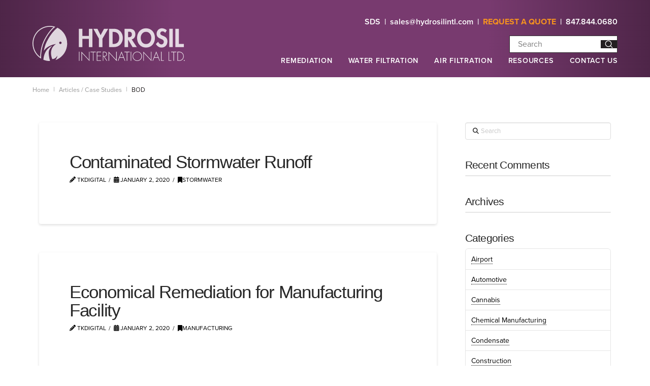

--- FILE ---
content_type: text/html; charset=UTF-8
request_url: https://hydrosilintl.com/toxin/bod/
body_size: 21618
content:
<!DOCTYPE html>
<html class="no-js" lang="en-US">
<head>
<meta charset="UTF-8">
<meta name="viewport" content="width=device-width, initial-scale=1.0">
<link rel="pingback" href="https://hydrosilintl.com/xmlrpc.php">
<meta name='robots' content='index, follow, max-image-preview:large, max-snippet:-1, max-video-preview:-1' />
	<style>img:is([sizes="auto" i], [sizes^="auto," i]) { contain-intrinsic-size: 3000px 1500px }</style>
	
	<!-- This site is optimized with the Yoast SEO Premium plugin v26.7 (Yoast SEO v26.7) - https://yoast.com/wordpress/plugins/seo/ -->
	<title>BOD | Hydrosil International</title>
	<link rel="canonical" href="https://hydrosilintl.com/toxin/bod/" />
	<meta property="og:locale" content="en_US" />
	<meta property="og:type" content="article" />
	<meta property="og:title" content="BOD" />
	<meta property="og:url" content="https://hydrosilintl.com/toxin/bod/" />
	<meta property="og:site_name" content="Hydrosil International" />
	<meta name="twitter:card" content="summary_large_image" />
	<meta name="twitter:site" content="@hydrosilintl" />
	<script type="application/ld+json" class="yoast-schema-graph">{"@context":"https://schema.org","@graph":[{"@type":"CollectionPage","@id":"https://hydrosilintl.com/toxin/bod/","url":"https://hydrosilintl.com/toxin/bod/","name":"BOD | Hydrosil International","isPartOf":{"@id":"https://hydrosilintl.com/#website"},"breadcrumb":{"@id":"https://hydrosilintl.com/toxin/bod/#breadcrumb"},"inLanguage":"en-US"},{"@type":"BreadcrumbList","@id":"https://hydrosilintl.com/toxin/bod/#breadcrumb","itemListElement":[{"@type":"ListItem","position":1,"name":"Home","item":"https://hydrosilintl.com/"},{"@type":"ListItem","position":2,"name":"BOD"}]},{"@type":"WebSite","@id":"https://hydrosilintl.com/#website","url":"https://hydrosilintl.com/","name":"Hydrosil International","description":"Leading producer of odor, corrosion and water control media.","publisher":{"@id":"https://hydrosilintl.com/#organization"},"potentialAction":[{"@type":"SearchAction","target":{"@type":"EntryPoint","urlTemplate":"https://hydrosilintl.com/?s={search_term_string}"},"query-input":{"@type":"PropertyValueSpecification","valueRequired":true,"valueName":"search_term_string"}}],"inLanguage":"en-US"},{"@type":"Organization","@id":"https://hydrosilintl.com/#organization","name":"Hydrosil International LTD.","url":"https://hydrosilintl.com/","logo":{"@type":"ImageObject","inLanguage":"en-US","@id":"https://hydrosilintl.com/#/schema/logo/image/","url":"https://hydrosilintl.com/wp-content/uploads/2019/12/purpleLogo.png","contentUrl":"https://hydrosilintl.com/wp-content/uploads/2019/12/purpleLogo.png","width":1200,"height":274,"caption":"Hydrosil International LTD."},"image":{"@id":"https://hydrosilintl.com/#/schema/logo/image/"},"sameAs":["https://www.facebook.com/hydrosilintl","https://x.com/hydrosilintl"]}]}</script>
	<!-- / Yoast SEO Premium plugin. -->



<link data-minify="1" rel='stylesheet' id='formidable-css' href='https://hydrosilintl.com/wp-content/cache/min/1/wp-content/plugins/formidable/css/formidableforms.css?ver=1738265904' type='text/css' media='all' />
<link rel='stylesheet' id='wp-block-library-css' href='https://hydrosilintl.com/wp-includes/css/dist/block-library/style.min.css?ver=6.8.3' type='text/css' media='all' />
<style id='wp-block-library-theme-inline-css' type='text/css'>
.wp-block-audio :where(figcaption){color:#555;font-size:13px;text-align:center}.is-dark-theme .wp-block-audio :where(figcaption){color:#ffffffa6}.wp-block-audio{margin:0 0 1em}.wp-block-code{border:1px solid #ccc;border-radius:4px;font-family:Menlo,Consolas,monaco,monospace;padding:.8em 1em}.wp-block-embed :where(figcaption){color:#555;font-size:13px;text-align:center}.is-dark-theme .wp-block-embed :where(figcaption){color:#ffffffa6}.wp-block-embed{margin:0 0 1em}.blocks-gallery-caption{color:#555;font-size:13px;text-align:center}.is-dark-theme .blocks-gallery-caption{color:#ffffffa6}:root :where(.wp-block-image figcaption){color:#555;font-size:13px;text-align:center}.is-dark-theme :root :where(.wp-block-image figcaption){color:#ffffffa6}.wp-block-image{margin:0 0 1em}.wp-block-pullquote{border-bottom:4px solid;border-top:4px solid;color:currentColor;margin-bottom:1.75em}.wp-block-pullquote cite,.wp-block-pullquote footer,.wp-block-pullquote__citation{color:currentColor;font-size:.8125em;font-style:normal;text-transform:uppercase}.wp-block-quote{border-left:.25em solid;margin:0 0 1.75em;padding-left:1em}.wp-block-quote cite,.wp-block-quote footer{color:currentColor;font-size:.8125em;font-style:normal;position:relative}.wp-block-quote:where(.has-text-align-right){border-left:none;border-right:.25em solid;padding-left:0;padding-right:1em}.wp-block-quote:where(.has-text-align-center){border:none;padding-left:0}.wp-block-quote.is-large,.wp-block-quote.is-style-large,.wp-block-quote:where(.is-style-plain){border:none}.wp-block-search .wp-block-search__label{font-weight:700}.wp-block-search__button{border:1px solid #ccc;padding:.375em .625em}:where(.wp-block-group.has-background){padding:1.25em 2.375em}.wp-block-separator.has-css-opacity{opacity:.4}.wp-block-separator{border:none;border-bottom:2px solid;margin-left:auto;margin-right:auto}.wp-block-separator.has-alpha-channel-opacity{opacity:1}.wp-block-separator:not(.is-style-wide):not(.is-style-dots){width:100px}.wp-block-separator.has-background:not(.is-style-dots){border-bottom:none;height:1px}.wp-block-separator.has-background:not(.is-style-wide):not(.is-style-dots){height:2px}.wp-block-table{margin:0 0 1em}.wp-block-table td,.wp-block-table th{word-break:normal}.wp-block-table :where(figcaption){color:#555;font-size:13px;text-align:center}.is-dark-theme .wp-block-table :where(figcaption){color:#ffffffa6}.wp-block-video :where(figcaption){color:#555;font-size:13px;text-align:center}.is-dark-theme .wp-block-video :where(figcaption){color:#ffffffa6}.wp-block-video{margin:0 0 1em}:root :where(.wp-block-template-part.has-background){margin-bottom:0;margin-top:0;padding:1.25em 2.375em}
</style>
<style id='classic-theme-styles-inline-css' type='text/css'>
/*! This file is auto-generated */
.wp-block-button__link{color:#fff;background-color:#32373c;border-radius:9999px;box-shadow:none;text-decoration:none;padding:calc(.667em + 2px) calc(1.333em + 2px);font-size:1.125em}.wp-block-file__button{background:#32373c;color:#fff;text-decoration:none}
</style>
<style id='global-styles-inline-css' type='text/css'>
:root{--wp--preset--aspect-ratio--square: 1;--wp--preset--aspect-ratio--4-3: 4/3;--wp--preset--aspect-ratio--3-4: 3/4;--wp--preset--aspect-ratio--3-2: 3/2;--wp--preset--aspect-ratio--2-3: 2/3;--wp--preset--aspect-ratio--16-9: 16/9;--wp--preset--aspect-ratio--9-16: 9/16;--wp--preset--color--black: #000000;--wp--preset--color--cyan-bluish-gray: #abb8c3;--wp--preset--color--white: #ffffff;--wp--preset--color--pale-pink: #f78da7;--wp--preset--color--vivid-red: #cf2e2e;--wp--preset--color--luminous-vivid-orange: #ff6900;--wp--preset--color--luminous-vivid-amber: #fcb900;--wp--preset--color--light-green-cyan: #7bdcb5;--wp--preset--color--vivid-green-cyan: #00d084;--wp--preset--color--pale-cyan-blue: #8ed1fc;--wp--preset--color--vivid-cyan-blue: #0693e3;--wp--preset--color--vivid-purple: #9b51e0;--wp--preset--gradient--vivid-cyan-blue-to-vivid-purple: linear-gradient(135deg,rgba(6,147,227,1) 0%,rgb(155,81,224) 100%);--wp--preset--gradient--light-green-cyan-to-vivid-green-cyan: linear-gradient(135deg,rgb(122,220,180) 0%,rgb(0,208,130) 100%);--wp--preset--gradient--luminous-vivid-amber-to-luminous-vivid-orange: linear-gradient(135deg,rgba(252,185,0,1) 0%,rgba(255,105,0,1) 100%);--wp--preset--gradient--luminous-vivid-orange-to-vivid-red: linear-gradient(135deg,rgba(255,105,0,1) 0%,rgb(207,46,46) 100%);--wp--preset--gradient--very-light-gray-to-cyan-bluish-gray: linear-gradient(135deg,rgb(238,238,238) 0%,rgb(169,184,195) 100%);--wp--preset--gradient--cool-to-warm-spectrum: linear-gradient(135deg,rgb(74,234,220) 0%,rgb(151,120,209) 20%,rgb(207,42,186) 40%,rgb(238,44,130) 60%,rgb(251,105,98) 80%,rgb(254,248,76) 100%);--wp--preset--gradient--blush-light-purple: linear-gradient(135deg,rgb(255,206,236) 0%,rgb(152,150,240) 100%);--wp--preset--gradient--blush-bordeaux: linear-gradient(135deg,rgb(254,205,165) 0%,rgb(254,45,45) 50%,rgb(107,0,62) 100%);--wp--preset--gradient--luminous-dusk: linear-gradient(135deg,rgb(255,203,112) 0%,rgb(199,81,192) 50%,rgb(65,88,208) 100%);--wp--preset--gradient--pale-ocean: linear-gradient(135deg,rgb(255,245,203) 0%,rgb(182,227,212) 50%,rgb(51,167,181) 100%);--wp--preset--gradient--electric-grass: linear-gradient(135deg,rgb(202,248,128) 0%,rgb(113,206,126) 100%);--wp--preset--gradient--midnight: linear-gradient(135deg,rgb(2,3,129) 0%,rgb(40,116,252) 100%);--wp--preset--font-size--small: 13px;--wp--preset--font-size--medium: 20px;--wp--preset--font-size--large: 36px;--wp--preset--font-size--x-large: 42px;--wp--preset--spacing--20: 0.44rem;--wp--preset--spacing--30: 0.67rem;--wp--preset--spacing--40: 1rem;--wp--preset--spacing--50: 1.5rem;--wp--preset--spacing--60: 2.25rem;--wp--preset--spacing--70: 3.38rem;--wp--preset--spacing--80: 5.06rem;--wp--preset--shadow--natural: 6px 6px 9px rgba(0, 0, 0, 0.2);--wp--preset--shadow--deep: 12px 12px 50px rgba(0, 0, 0, 0.4);--wp--preset--shadow--sharp: 6px 6px 0px rgba(0, 0, 0, 0.2);--wp--preset--shadow--outlined: 6px 6px 0px -3px rgba(255, 255, 255, 1), 6px 6px rgba(0, 0, 0, 1);--wp--preset--shadow--crisp: 6px 6px 0px rgba(0, 0, 0, 1);}:where(.is-layout-flex){gap: 0.5em;}:where(.is-layout-grid){gap: 0.5em;}body .is-layout-flex{display: flex;}.is-layout-flex{flex-wrap: wrap;align-items: center;}.is-layout-flex > :is(*, div){margin: 0;}body .is-layout-grid{display: grid;}.is-layout-grid > :is(*, div){margin: 0;}:where(.wp-block-columns.is-layout-flex){gap: 2em;}:where(.wp-block-columns.is-layout-grid){gap: 2em;}:where(.wp-block-post-template.is-layout-flex){gap: 1.25em;}:where(.wp-block-post-template.is-layout-grid){gap: 1.25em;}.has-black-color{color: var(--wp--preset--color--black) !important;}.has-cyan-bluish-gray-color{color: var(--wp--preset--color--cyan-bluish-gray) !important;}.has-white-color{color: var(--wp--preset--color--white) !important;}.has-pale-pink-color{color: var(--wp--preset--color--pale-pink) !important;}.has-vivid-red-color{color: var(--wp--preset--color--vivid-red) !important;}.has-luminous-vivid-orange-color{color: var(--wp--preset--color--luminous-vivid-orange) !important;}.has-luminous-vivid-amber-color{color: var(--wp--preset--color--luminous-vivid-amber) !important;}.has-light-green-cyan-color{color: var(--wp--preset--color--light-green-cyan) !important;}.has-vivid-green-cyan-color{color: var(--wp--preset--color--vivid-green-cyan) !important;}.has-pale-cyan-blue-color{color: var(--wp--preset--color--pale-cyan-blue) !important;}.has-vivid-cyan-blue-color{color: var(--wp--preset--color--vivid-cyan-blue) !important;}.has-vivid-purple-color{color: var(--wp--preset--color--vivid-purple) !important;}.has-black-background-color{background-color: var(--wp--preset--color--black) !important;}.has-cyan-bluish-gray-background-color{background-color: var(--wp--preset--color--cyan-bluish-gray) !important;}.has-white-background-color{background-color: var(--wp--preset--color--white) !important;}.has-pale-pink-background-color{background-color: var(--wp--preset--color--pale-pink) !important;}.has-vivid-red-background-color{background-color: var(--wp--preset--color--vivid-red) !important;}.has-luminous-vivid-orange-background-color{background-color: var(--wp--preset--color--luminous-vivid-orange) !important;}.has-luminous-vivid-amber-background-color{background-color: var(--wp--preset--color--luminous-vivid-amber) !important;}.has-light-green-cyan-background-color{background-color: var(--wp--preset--color--light-green-cyan) !important;}.has-vivid-green-cyan-background-color{background-color: var(--wp--preset--color--vivid-green-cyan) !important;}.has-pale-cyan-blue-background-color{background-color: var(--wp--preset--color--pale-cyan-blue) !important;}.has-vivid-cyan-blue-background-color{background-color: var(--wp--preset--color--vivid-cyan-blue) !important;}.has-vivid-purple-background-color{background-color: var(--wp--preset--color--vivid-purple) !important;}.has-black-border-color{border-color: var(--wp--preset--color--black) !important;}.has-cyan-bluish-gray-border-color{border-color: var(--wp--preset--color--cyan-bluish-gray) !important;}.has-white-border-color{border-color: var(--wp--preset--color--white) !important;}.has-pale-pink-border-color{border-color: var(--wp--preset--color--pale-pink) !important;}.has-vivid-red-border-color{border-color: var(--wp--preset--color--vivid-red) !important;}.has-luminous-vivid-orange-border-color{border-color: var(--wp--preset--color--luminous-vivid-orange) !important;}.has-luminous-vivid-amber-border-color{border-color: var(--wp--preset--color--luminous-vivid-amber) !important;}.has-light-green-cyan-border-color{border-color: var(--wp--preset--color--light-green-cyan) !important;}.has-vivid-green-cyan-border-color{border-color: var(--wp--preset--color--vivid-green-cyan) !important;}.has-pale-cyan-blue-border-color{border-color: var(--wp--preset--color--pale-cyan-blue) !important;}.has-vivid-cyan-blue-border-color{border-color: var(--wp--preset--color--vivid-cyan-blue) !important;}.has-vivid-purple-border-color{border-color: var(--wp--preset--color--vivid-purple) !important;}.has-vivid-cyan-blue-to-vivid-purple-gradient-background{background: var(--wp--preset--gradient--vivid-cyan-blue-to-vivid-purple) !important;}.has-light-green-cyan-to-vivid-green-cyan-gradient-background{background: var(--wp--preset--gradient--light-green-cyan-to-vivid-green-cyan) !important;}.has-luminous-vivid-amber-to-luminous-vivid-orange-gradient-background{background: var(--wp--preset--gradient--luminous-vivid-amber-to-luminous-vivid-orange) !important;}.has-luminous-vivid-orange-to-vivid-red-gradient-background{background: var(--wp--preset--gradient--luminous-vivid-orange-to-vivid-red) !important;}.has-very-light-gray-to-cyan-bluish-gray-gradient-background{background: var(--wp--preset--gradient--very-light-gray-to-cyan-bluish-gray) !important;}.has-cool-to-warm-spectrum-gradient-background{background: var(--wp--preset--gradient--cool-to-warm-spectrum) !important;}.has-blush-light-purple-gradient-background{background: var(--wp--preset--gradient--blush-light-purple) !important;}.has-blush-bordeaux-gradient-background{background: var(--wp--preset--gradient--blush-bordeaux) !important;}.has-luminous-dusk-gradient-background{background: var(--wp--preset--gradient--luminous-dusk) !important;}.has-pale-ocean-gradient-background{background: var(--wp--preset--gradient--pale-ocean) !important;}.has-electric-grass-gradient-background{background: var(--wp--preset--gradient--electric-grass) !important;}.has-midnight-gradient-background{background: var(--wp--preset--gradient--midnight) !important;}.has-small-font-size{font-size: var(--wp--preset--font-size--small) !important;}.has-medium-font-size{font-size: var(--wp--preset--font-size--medium) !important;}.has-large-font-size{font-size: var(--wp--preset--font-size--large) !important;}.has-x-large-font-size{font-size: var(--wp--preset--font-size--x-large) !important;}
:where(.wp-block-post-template.is-layout-flex){gap: 1.25em;}:where(.wp-block-post-template.is-layout-grid){gap: 1.25em;}
:where(.wp-block-columns.is-layout-flex){gap: 2em;}:where(.wp-block-columns.is-layout-grid){gap: 2em;}
:root :where(.wp-block-pullquote){font-size: 1.5em;line-height: 1.6;}
</style>
<link rel='stylesheet' id='search-filter-plugin-styles-css' href='https://hydrosilintl.com/wp-content/plugins/search-filter-pro/public/assets/css/search-filter.min.css?ver=2.5.21' type='text/css' media='all' />
<link rel='stylesheet' id='x-stack-css' href='https://hydrosilintl.com/wp-content/themes/pro/framework/dist/css/site/stacks/integrity-light.css?ver=6.5.8' type='text/css' media='all' />
<link rel='stylesheet' id='x-child-css' href='https://hydrosilintl.com/wp-content/themes/pro-child/style.css?ver=6.5.8' type='text/css' media='all' />
<style id='cs-inline-css' type='text/css'>
@media (min-width:1200px){.x-hide-xl{display:none !important;}}@media (min-width:979px) and (max-width:1199px){.x-hide-lg{display:none !important;}}@media (min-width:767px) and (max-width:978px){.x-hide-md{display:none !important;}}@media (min-width:480px) and (max-width:766px){.x-hide-sm{display:none !important;}}@media (max-width:479px){.x-hide-xs{display:none !important;}} a,h1 a:hover,h2 a:hover,h3 a:hover,h4 a:hover,h5 a:hover,h6 a:hover,.x-breadcrumb-wrap a:hover,.widget ul li a:hover,.widget ol li a:hover,.widget.widget_text ul li a,.widget.widget_text ol li a,.widget_nav_menu .current-menu-item > a,.x-accordion-heading .x-accordion-toggle:hover,.x-comment-author a:hover,.x-comment-time:hover,.x-recent-posts a:hover .h-recent-posts{color:#ff2a13;}a:hover,.widget.widget_text ul li a:hover,.widget.widget_text ol li a:hover,.x-twitter-widget ul li a:hover{color:#d80f0f;}.rev_slider_wrapper,a.x-img-thumbnail:hover,.x-slider-container.below,.page-template-template-blank-3-php .x-slider-container.above,.page-template-template-blank-6-php .x-slider-container.above{border-color:#ff2a13;}.entry-thumb:before,.x-pagination span.current,.woocommerce-pagination span[aria-current],.flex-direction-nav a,.flex-control-nav a:hover,.flex-control-nav a.flex-active,.mejs-time-current,.x-dropcap,.x-skill-bar .bar,.x-pricing-column.featured h2,.h-comments-title small,.x-entry-share .x-share:hover,.x-highlight,.x-recent-posts .x-recent-posts-img:after{background-color:#ff2a13;}.x-nav-tabs > .active > a,.x-nav-tabs > .active > a:hover{box-shadow:inset 0 3px 0 0 #ff2a13;}.x-main{width:calc(72% - 2.463055%);}.x-sidebar{width:calc(100% - 2.463055% - 72%);}.x-comment-author,.x-comment-time,.comment-form-author label,.comment-form-email label,.comment-form-url label,.comment-form-rating label,.comment-form-comment label,.widget_calendar #wp-calendar caption,.widget.widget_rss li .rsswidget{font-family:"Helvetica Neue",Helvetica,Arial,sans-serif;font-weight:400;}.p-landmark-sub,.p-meta,input,button,select,textarea{font-family:"proxima-nova",sans-serif;}.widget ul li a,.widget ol li a,.x-comment-time{color:rgb(0,0,0);}.widget_text ol li a,.widget_text ul li a{color:#ff2a13;}.widget_text ol li a:hover,.widget_text ul li a:hover{color:#d80f0f;}.comment-form-author label,.comment-form-email label,.comment-form-url label,.comment-form-rating label,.comment-form-comment label,.widget_calendar #wp-calendar th,.p-landmark-sub strong,.widget_tag_cloud .tagcloud a:hover,.widget_tag_cloud .tagcloud a:active,.entry-footer a:hover,.entry-footer a:active,.x-breadcrumbs .current,.x-comment-author,.x-comment-author a{color:#272727;}.widget_calendar #wp-calendar th{border-color:#272727;}.h-feature-headline span i{background-color:#272727;}@media (max-width:978.98px){}html{font-size:14px;}@media (min-width:479px){html{font-size:14px;}}@media (min-width:766px){html{font-size:14px;}}@media (min-width:978px){html{font-size:14px;}}@media (min-width:1199px){html{font-size:14px;}}body{font-style:normal;font-weight:400;color:rgb(0,0,0);background-color:rgb(255,255,255);}.w-b{font-weight:400 !important;}h1,h2,h3,h4,h5,h6,.h1,.h2,.h3,.h4,.h5,.h6{font-family:"Helvetica Neue",Helvetica,Arial,sans-serif;font-style:normal;font-weight:400;}h1,.h1{letter-spacing:-0.035em;}h2,.h2{letter-spacing:-0.035em;}h3,.h3{letter-spacing:-0.035em;}h4,.h4{letter-spacing:-0.035em;}h5,.h5{letter-spacing:-0.035em;}h6,.h6{letter-spacing:-0.035em;}.w-h{font-weight:400 !important;}.x-container.width{width:88%;}.x-container.max{max-width:1200px;}.x-bar-content.x-container.width{flex-basis:88%;}.x-main.full{float:none;clear:both;display:block;width:auto;}@media (max-width:978.98px){.x-main.full,.x-main.left,.x-main.right,.x-sidebar.left,.x-sidebar.right{float:none;display:block;width:auto !important;}}.entry-header,.entry-content{font-size:1rem;}body,input,button,select,textarea{font-family:"proxima-nova",sans-serif;}h1,h2,h3,h4,h5,h6,.h1,.h2,.h3,.h4,.h5,.h6,h1 a,h2 a,h3 a,h4 a,h5 a,h6 a,.h1 a,.h2 a,.h3 a,.h4 a,.h5 a,.h6 a,blockquote{color:#272727;}.cfc-h-tx{color:#272727 !important;}.cfc-h-bd{border-color:#272727 !important;}.cfc-h-bg{background-color:#272727 !important;}.cfc-b-tx{color:rgb(0,0,0) !important;}.cfc-b-bd{border-color:rgb(0,0,0) !important;}.cfc-b-bg{background-color:rgb(0,0,0) !important;}.x-btn,.button,[type="submit"]{color:#ffffff;border-color:rgba(172,17,0,0);background-color:rgb(247,147,30);text-shadow:0 0.075em 0.075em rgba(0,0,0,0.5);padding:0.429em 1.143em 0.643em;font-size:14px;}.x-btn:hover,.button:hover,[type="submit"]:hover{color:#ffffff;border-color:rgba(96,9,0,0);background-color:rgba(247,147,30,0.5);text-shadow:0 0.075em 0.075em rgba(0,0,0,0.5);}.x-btn.x-btn-real,.x-btn.x-btn-real:hover{margin-bottom:0.25em;text-shadow:0 0.075em 0.075em rgba(0,0,0,0.65);}.x-btn.x-btn-real{box-shadow:0 0.25em 0 0 rgba(167,16,0,0),0 4px 9px rgba(0,0,0,0.75);}.x-btn.x-btn-real:hover{box-shadow:0 0.25em 0 0 rgba(167,16,0,0),0 4px 9px rgba(0,0,0,0.75);}.x-btn.x-btn-flat,.x-btn.x-btn-flat:hover{margin-bottom:0;text-shadow:0 0.075em 0.075em rgba(0,0,0,0.65);box-shadow:none;}.x-btn.x-btn-transparent,.x-btn.x-btn-transparent:hover{margin-bottom:0;border-width:3px;text-shadow:none;text-transform:uppercase;background-color:transparent;box-shadow:none;}.bg .mejs-container,.x-video .mejs-container{position:unset !important;} @font-face{font-family:'FontAwesomePro';font-style:normal;font-weight:900;font-display:block;src:url('https://hydrosilintl.com/wp-content/themes/pro/cornerstone/assets/fonts/fa-solid-900.woff2?ver=6.5.2') format('woff2'),url('https://hydrosilintl.com/wp-content/themes/pro/cornerstone/assets/fonts/fa-solid-900.ttf?ver=6.5.2') format('truetype');}[data-x-fa-pro-icon]{font-family:"FontAwesomePro" !important;}[data-x-fa-pro-icon]:before{content:attr(data-x-fa-pro-icon);}[data-x-icon],[data-x-icon-o],[data-x-icon-l],[data-x-icon-s],[data-x-icon-b],[data-x-icon-sr],[data-x-icon-ss],[data-x-icon-sl],[data-x-fa-pro-icon],[class*="cs-fa-"]{display:inline-flex;font-style:normal;font-weight:400;text-decoration:inherit;text-rendering:auto;-webkit-font-smoothing:antialiased;-moz-osx-font-smoothing:grayscale;}[data-x-icon].left,[data-x-icon-o].left,[data-x-icon-l].left,[data-x-icon-s].left,[data-x-icon-b].left,[data-x-icon-sr].left,[data-x-icon-ss].left,[data-x-icon-sl].left,[data-x-fa-pro-icon].left,[class*="cs-fa-"].left{margin-right:0.5em;}[data-x-icon].right,[data-x-icon-o].right,[data-x-icon-l].right,[data-x-icon-s].right,[data-x-icon-b].right,[data-x-icon-sr].right,[data-x-icon-ss].right,[data-x-icon-sl].right,[data-x-fa-pro-icon].right,[class*="cs-fa-"].right{margin-left:0.5em;}[data-x-icon]:before,[data-x-icon-o]:before,[data-x-icon-l]:before,[data-x-icon-s]:before,[data-x-icon-b]:before,[data-x-icon-sr]:before,[data-x-icon-ss]:before,[data-x-icon-sl]:before,[data-x-fa-pro-icon]:before,[class*="cs-fa-"]:before{line-height:1;}@font-face{font-family:'FontAwesome';font-style:normal;font-weight:900;font-display:block;src:url('https://hydrosilintl.com/wp-content/themes/pro/cornerstone/assets/fonts/fa-solid-900.woff2?ver=6.5.2') format('woff2'),url('https://hydrosilintl.com/wp-content/themes/pro/cornerstone/assets/fonts/fa-solid-900.ttf?ver=6.5.2') format('truetype');}[data-x-icon],[data-x-icon-s],[data-x-icon][class*="cs-fa-"]{font-family:"FontAwesome" !important;font-weight:900;}[data-x-icon]:before,[data-x-icon][class*="cs-fa-"]:before{content:attr(data-x-icon);}[data-x-icon-s]:before{content:attr(data-x-icon-s);}@font-face{font-family:'FontAwesomeRegular';font-style:normal;font-weight:400;font-display:block;src:url('https://hydrosilintl.com/wp-content/themes/pro/cornerstone/assets/fonts/fa-regular-400.woff2?ver=6.5.2') format('woff2'),url('https://hydrosilintl.com/wp-content/themes/pro/cornerstone/assets/fonts/fa-regular-400.ttf?ver=6.5.2') format('truetype');}@font-face{font-family:'FontAwesomePro';font-style:normal;font-weight:400;font-display:block;src:url('https://hydrosilintl.com/wp-content/themes/pro/cornerstone/assets/fonts/fa-regular-400.woff2?ver=6.5.2') format('woff2'),url('https://hydrosilintl.com/wp-content/themes/pro/cornerstone/assets/fonts/fa-regular-400.ttf?ver=6.5.2') format('truetype');}[data-x-icon-o]{font-family:"FontAwesomeRegular" !important;}[data-x-icon-o]:before{content:attr(data-x-icon-o);}@font-face{font-family:'FontAwesomeLight';font-style:normal;font-weight:300;font-display:block;src:url('https://hydrosilintl.com/wp-content/themes/pro/cornerstone/assets/fonts/fa-light-300.woff2?ver=6.5.2') format('woff2'),url('https://hydrosilintl.com/wp-content/themes/pro/cornerstone/assets/fonts/fa-light-300.ttf?ver=6.5.2') format('truetype');}@font-face{font-family:'FontAwesomePro';font-style:normal;font-weight:300;font-display:block;src:url('https://hydrosilintl.com/wp-content/themes/pro/cornerstone/assets/fonts/fa-light-300.woff2?ver=6.5.2') format('woff2'),url('https://hydrosilintl.com/wp-content/themes/pro/cornerstone/assets/fonts/fa-light-300.ttf?ver=6.5.2') format('truetype');}[data-x-icon-l]{font-family:"FontAwesomeLight" !important;font-weight:300;}[data-x-icon-l]:before{content:attr(data-x-icon-l);}@font-face{font-family:'FontAwesomeBrands';font-style:normal;font-weight:normal;font-display:block;src:url('https://hydrosilintl.com/wp-content/themes/pro/cornerstone/assets/fonts/fa-brands-400.woff2?ver=6.5.2') format('woff2'),url('https://hydrosilintl.com/wp-content/themes/pro/cornerstone/assets/fonts/fa-brands-400.ttf?ver=6.5.2') format('truetype');}[data-x-icon-b]{font-family:"FontAwesomeBrands" !important;}[data-x-icon-b]:before{content:attr(data-x-icon-b);}.widget.widget_rss li .rsswidget:before{content:"\f35d";padding-right:0.4em;font-family:"FontAwesome";} .me-0.x-bar{height:auto;border-top-width:0;border-right-width:0;border-bottom-width:0;border-left-width:0;font-size:16px;}.me-0 .x-bar-content{display:flex;flex-direction:row;justify-content:space-between;flex-grow:0;flex-shrink:1;flex-basis:90%;height:auto;max-width:1200px;}.me-0.x-bar-outer-spacers:after,.me-0.x-bar-outer-spacers:before{flex-basis:0em;width:0em!important;height:0em;}.me-0.x-bar-space{font-size:16px;height:auto;}.me-1.x-bar{padding-top:2em;padding-right:0em;padding-bottom:0em;padding-left:0em;background-color:rgb(120,58,111);box-shadow:0em 0.15em 2em rgba(0,0,0,0);z-index:9999;}.me-1 .x-bar-content{align-items:flex-end;}.me-2.x-bar{background-color:#ffffff;z-index:9;}.me-2 .x-bar-content{align-items:center;}.me-3.x-bar-container{display:flex;flex-direction:row;align-items:center;flex-basis:auto;border-top-width:0;border-right-width:0;border-bottom-width:0;border-left-width:0;font-size:1em;z-index:1;}.me-4.x-bar-container{justify-content:space-between;}.me-5.x-bar-container{flex-grow:0;flex-shrink:1;}.me-6.x-bar-container{max-width:300px;padding-top:0px;padding-right:0px;padding-bottom:2em;padding-left:0px;}.me-7.x-bar-container{justify-content:flex-end;flex-wrap:wrap;align-content:center;max-width:75%;}.me-9.x-bar-container{flex-grow:1;flex-shrink:0;margin-top:1em;margin-right:0px;margin-bottom:1em;margin-left:0px;}.me-a.x-image{font-size:1em;border-top-width:0;border-right-width:0;border-bottom-width:0;border-left-width:0;background-color:transparent;}.me-b.x-anchor {border-top-width:0;border-right-width:0;border-bottom-width:0;border-left-width:0;background-color:transparent;}.me-b.x-anchor .x-anchor-content {display:flex;flex-direction:row;justify-content:center;align-items:center;}.me-c.x-anchor {border-top-left-radius:-0.15em;border-top-right-radius:-0.15em;border-bottom-right-radius:-0.15em;border-bottom-left-radius:-0.15em;}.me-c.x-anchor .x-anchor-content {padding-top:1em;padding-right:1em;padding-bottom:2em;padding-left:1em;}.me-c.x-anchor .x-anchor-text-primary {font-family:"proxima-nova",sans-serif;font-size:.9em;font-style:normal;font-weight:600;line-height:0;letter-spacing:0.05em;margin-right:calc(0.05em * -1);text-transform:uppercase;color:rgb(255,255,255);}.me-d.x-anchor {font-size:1em;}.me-e.x-anchor {width:1.4em;height:1.4em;font-size:1.4em;}.me-e.x-anchor .x-graphic-icon {font-size:1em;color:rgb(255,255,255);}.me-e.x-anchor .x-toggle {color:rgba(0,0,0,1);}.me-e.x-anchor:hover .x-toggle,.me-e.x-anchor[class*="active"] .x-toggle,[data-x-effect-provider*="colors"]:hover .me-e.x-anchor .x-toggle {color:rgba(0,0,0,0.5);}.me-e.x-anchor .x-toggle-burger {width:12em;margin-top:3.25em;margin-bottom:3.25em;font-size:0.1em;}.me-e.x-anchor .x-toggle-burger-bun-t {transform:translate3d(0,calc(3.25em * -1),0);}.me-e.x-anchor .x-toggle-burger-bun-b {transform:translate3d(0,3.25em,0);}.me-f.x-anchor .x-graphic {margin-top:5px;margin-right:5px;margin-bottom:5px;margin-left:5px;}.me-f.x-anchor .x-graphic-icon {width:auto;border-top-width:0;border-right-width:0;border-bottom-width:0;border-left-width:0;background-color:transparent;}.me-f.x-anchor .x-toggle-burger {margin-right:0;margin-left:0;}.me-g.x-anchor .x-graphic-icon {font-size:1.25em;color:rgba(0,0,0,1);}.me-g.x-anchor:hover .x-graphic-icon,.me-g.x-anchor[class*="active"] .x-graphic-icon,[data-x-effect-provider*="colors"]:hover .me-g.x-anchor .x-graphic-icon {color:rgba(0,0,0,0.5);}.me-g.x-anchor .x-toggle {color:rgb(255,255,255);}.me-g.x-anchor:hover .x-toggle,.me-g.x-anchor[class*="active"] .x-toggle,[data-x-effect-provider*="colors"]:hover .me-g.x-anchor .x-toggle {color:rgb(255,255,255);}.me-g.x-anchor .x-toggle-burger {width:10em;margin-top:3.5em;margin-bottom:3.5em;font-size:0.15em;}.me-g.x-anchor .x-toggle-burger-bun-t {transform:translate3d(0,calc(3.5em * -1),0);}.me-g.x-anchor .x-toggle-burger-bun-b {transform:translate3d(0,3.5em,0);}.me-h {width:40em;background-color:rgba(35,31,32,0.87);box-shadow:0em 0.15em 2em 0em rgba(0,0,0,0.15);}.me-i {font-size:16px;border-top-width:0;border-right-width:0;border-bottom-width:0;border-left-width:0;transition-duration:500ms,500ms,0s;transition-timing-function:cubic-bezier(0.400,0.000,0.200,1.000);}.me-i:not(.x-active) {transition-delay:0s,0s,500ms;}.me-j.x-text{border-top-width:0;border-right-width:0;border-bottom-width:0;border-left-width:0;padding-top:1em;padding-bottom:2em;padding-left:1em;font-size:1em;}.me-j.x-text .x-text-content-text-primary{font-family:"proxima-nova",sans-serif;font-size:.9em;font-style:normal;font-weight:600;line-height:0;letter-spacing:0.05em;margin-right:calc(0.05em * -1);text-transform:uppercase;color:rgb(255,255,255);}.me-k.x-text{padding-right:1em;}.me-l.x-text{padding-right:0em;}.me-m{height:1.5em;max-height:none;margin-top:0px;margin-right:1em;margin-bottom:0px;margin-left:1em;border-top-width:0;border-right-width:0;border-bottom-width:0;border-left-width:1.5px;border-top-style:solid;border-right-style:solid;border-bottom-style:solid;border-left-style:solid;border-top-color:rgb(255,255,255);border-right-color:rgb(255,255,255);border-bottom-color:rgb(255,255,255);border-left-color:rgb(255,255,255);border-top-left-radius:1em;border-top-right-radius:1em;border-bottom-right-radius:1em;border-bottom-left-radius:1em;font-size:1em;}.me-n{font-size:18px;transition-duration:500ms;}.me-n .x-off-canvas-bg{background-color:rgba(35,31,32,0.65);transition-duration:500ms;transition-timing-function:cubic-bezier(0.400,0.000,0.200,1.000);}.me-n .x-off-canvas-close{width:calc(1em * 1);height:calc(1em * 1);font-size:2em;color:#ccc;transition-duration:0.3s,500ms,500ms;transition-timing-function:ease-in-out,cubic-bezier(0.400,0.000,0.200,1.000),cubic-bezier(0.400,0.000,0.200,1.000);}.me-n .x-off-canvas-close:focus,.me-n .x-off-canvas-close:hover{color:rgba(204,204,204,0.36);}.me-n .x-off-canvas-content{max-width:85%;padding-top:calc(2em * 1);padding-right:calc(2em * 1);padding-bottom:calc(2em * 1);padding-left:calc(2em * 1);border-top-width:0;border-right-width:0;border-bottom-width:0;border-left-width:0;background-color:rgb(120,58,111);box-shadow:0em 0em 2em 0em rgba(0,0,0,0.25);transition-duration:500ms;transition-timing-function:cubic-bezier(0.400,0.000,0.200,1.000);}.me-o.x-crumbs{border-top-width:0;border-right-width:0;border-bottom-width:0;border-left-width:0;font-family:"proxima-nova",sans-serif;font-size:0.9rem;font-weight:400;line-height:1.4;}.me-o .x-crumbs-list{justify-content:center;margin-left:calc(8px * -1)!important;}.me-o .x-crumbs-list-item{margin-left:8px;}.me-o .x-crumbs-link{border-top-width:0;border-right-width:0;border-bottom-width:0;border-left-width:0;font-style:normal;line-height:1.3;color:#999999;background-color:transparent;}.me-o .x-crumbs-link:hover{color:rgb(35,31,32);background-color:transparent;}.me-o .x-crumbs-delimiter{margin-left:8px;color:#999999;}.e14-e1 .silo{list-style:none;margin:0;width:100%;position:relative;}.e14-e1 .silo_title{font-size:1.2em;color:#F7931E;font-weight:900;}.e14-e1 .silo_sub_menu{text-transform:uppercase;font-weight:400;list-style:none;margin:0;font-size:.75em;}.e14-e1 .silo_sub_menu_title{color:white;margin-bottom:1em;}.e14-e1 .AF_links{padding-left:1em;}.e14-e1 .AF_links li{margin-bottom:.5em !important;padding-bottom:.5em;border-bottom:1px solid rgba(255,255,255,.25);line-height:1.2 !important;}.e14-e1 .AF_links li a{width:100% !important;color:#f6931e !important;}.e14-e1 .AF_links li:nth-last-of-type(1){border:none !important;}.e14-e1.x-bar{background:rgb(78,37,72);background:-moz-linear-gradient(90deg,rgba(78,37,72,1) 0%,rgba(120,58,111,1) 27%,rgba(120,58,111,1) 75%,rgba(78,37,72,1) 100%);background:-webkit-linear-gradient(90deg,rgba(78,37,72,1) 0%,rgba(120,58,111,1) 27%,rgba(120,58,111,1) 75%,rgba(78,37,72,1) 100%);background:linear-gradient(90deg,rgba(78,37,72,1) 0%,rgba(120,58,111,1) 27%,rgba(120,58,111,1) 75%,rgba(78,37,72,1) 100%);filter:progid:DXImageTransform.Microsoft.gradient(startColorstr="#4e2548",endColorstr="#4e2548",GradientType=1);}@media(max-width:767px){.e14-e1{padding:0 !important;}}.e14-e2{width:100%;}.e14-e2 img{width:100%;}@media(max-width:767px){.e14-e2{max-width:50% !important;padding:2em 0 !important;}}.e14-e5{width:100%}.e14-e11{padding:2em 0;}.e14-e12 ul{display:flex;align-items:flex-end;justify-content:flex-end;margin:0em;}.e14-e12 ul li{display:none;}.e14-e12 ul li.sf-field-search,.e14-e12 ul li.sf-field-submit{display:block;padding:0;}.e14-e12 ul li.sf-field-search input{border:1px solid #333;border-radius:0;margin:0;padding:1.4em 1em;height:0;width:100%;font-size:1.4rem;}.e14-e12 li.sf-field-submit button{height:4rem;width:4rem;background:#333;color:white !important;border:1px solid #333;border:1px solid #333;box-shadow:none;border-radius:0;margin:0;}.e14-e12 .x-dropdown{width:100vw;position:fixed;top:9em;}.e14-e12 li.sf-field-search{width:100%;}.e14-e12 input.sf-input-text,.e14-e12 label{width:100%;}.e14-e14 .x-off-canvas-content{padding:0 !important;}.e14-e14 .x-off-canvas-close{padding-top:1.15em;padding-right:1em;}.e14-e14.x-off-canvas{z-index:999999999;}.e14-e17 .x-crumbs-current{color:#231F20;}.e14-e17{align-items:center;display:flex;} .mf-0.x-bar{height:auto;border-top-width:0;border-right-width:0;border-bottom-width:0;border-left-width:0;font-size:16px;z-index:9999;}.mf-0 .x-bar-content{display:flex;flex-grow:0;flex-shrink:1;height:auto;max-width:1200px;}.mf-0.x-bar-outer-spacers:after,.mf-0.x-bar-outer-spacers:before{flex-basis:0em;width:0em!important;height:0em;}.mf-0.x-bar-space{font-size:16px;}.mf-1.x-bar{background-color:rgb(230,230,230);}.mf-1 .x-bar-content{flex-basis:90%;}.mf-2 .x-bar-content{flex-direction:row;justify-content:space-between;}.mf-3 .x-bar-content{align-items:center;}.mf-4.x-bar{padding-top:5em;padding-right:0em;padding-bottom:3em;padding-left:0em;background-color:rgb(120,58,111);box-shadow:0em 0.15em 2em rgba(0,0,0,0);}.mf-4 .x-bar-content{flex-basis:88%;}.mf-5 .x-bar-content{align-items:flex-end;}.mf-6 .x-bar-content{flex-direction:column;justify-content:flex-end;flex-wrap:wrap;align-content:center;}.mf-7.x-bar-container{display:flex;align-items:center;flex-basis:auto;border-top-width:0;border-right-width:0;border-bottom-width:0;border-left-width:0;font-size:1em;z-index:1;}.mf-8.x-bar-container{flex-direction:column;flex-grow:1;flex-shrink:0;max-width:100%;padding-top:2em;padding-right:0px;padding-bottom:2em;padding-left:0px;}.mf-9.x-bar-container{justify-content:center;}.mf-b.x-bar-container{flex-direction:row;flex-grow:0;flex-shrink:1;}.mf-c.x-bar-container{justify-content:space-between;}.mf-d.x-bar-container{margin-top:0px;margin-right:auto;margin-bottom:0px;margin-left:2em;}.mf-e.x-bar-container{justify-content:flex-end;}.mf-f.x-bar-container{flex-wrap:wrap;align-content:center;}.mf-g.x-text .x-text-content-text-primary{font-size:1.2em;}.mf-h.x-text{border-top-width:0;border-right-width:0;border-bottom-width:0;border-left-width:0;font-size:1em;}.mf-h.x-text .x-text-content-text-primary{font-family:"Helvetica Neue",Helvetica,Arial,sans-serif;font-style:normal;font-weight:700;line-height:1.4;letter-spacing:0em;text-align:center;text-transform:none;color:rgb(120,58,111);}.mf-i.x-text{margin-top:.2em;margin-right:0em;margin-bottom:0em;margin-left:0em;}.mf-i.x-text .x-text-content-text-primary{font-size:1.5em;}.mf-j.x-text{font-family:inherit;font-size:1em;font-weight:400;}.mf-k.x-text{border-top-width:0;border-right-width:0;border-bottom-width:0;border-left-width:0;font-style:normal;line-height:1.4;letter-spacing:0em;text-transform:none;color:rgba(255,255,255,0.5);}.mf-k.x-text > :first-child{margin-top:0;}.mf-k.x-text > :last-child{margin-bottom:0;}.mf-l.x-text{text-align:left;}.mf-m.x-text{width:100%;}.mf-n.x-text{text-align:right;}.mf-o.x-text{margin-top:0em;}.mf-p.x-text{margin-right:0em;margin-bottom:1.5em;margin-left:0em;font-family:"proxima-nova",sans-serif;font-size:1.2em;font-weight:700;}.mf-q.x-text{text-align:center;}.mf-r.x-text{margin-top:2em;}.mf-s{margin-top:0px;margin-right:auto;margin-bottom:0px;margin-left:2em;font-size:1em;display:flex;flex-direction:column;justify-content:space-around;align-items:flex-start;align-self:flex-start;flex-grow:0;flex-shrink:0;flex-basis:auto;}.mf-s > li,.mf-s > li > a{flex-grow:0;flex-shrink:1;flex-basis:auto;}.mf-t .x-dropdown {width:14em;font-size:16px;border-top-width:0;border-right-width:0;border-bottom-width:0;border-left-width:0;background-color:#ffffff;box-shadow:0em 0.15em 2em 0em rgba(0,0,0,0.15);transition-duration:500ms,500ms,0s;transition-timing-function:cubic-bezier(0.400,0.000,0.200,1.000);}.mf-t .x-dropdown:not(.x-active) {transition-delay:0s,0s,500ms;}.mf-u.x-anchor {background-color:transparent;}.mf-u.x-anchor .x-anchor-text-primary {font-family:inherit;font-size:1em;font-style:normal;font-weight:400;line-height:1;}.mf-u.x-anchor .x-anchor-sub-indicator {margin-top:5px;margin-right:5px;margin-bottom:5px;margin-left:5px;font-size:1em;color:rgba(0,0,0,1);}.mf-u.x-anchor:hover .x-anchor-sub-indicator,.mf-u.x-anchor[class*="active"] .x-anchor-sub-indicator,[data-x-effect-provider*="colors"]:hover .mf-u.x-anchor .x-anchor-sub-indicator {color:rgba(0,0,0,0.5);}.mf-v.x-anchor {border-top-width:0;border-right-width:0;border-bottom-width:0;border-left-width:0;font-size:1em;}.mf-v.x-anchor .x-anchor-content {display:flex;flex-direction:row;justify-content:center;align-items:center;}.mf-w.x-anchor .x-anchor-content {padding-top:1em;padding-right:0em;padding-bottom:0em;padding-left:0em;}.mf-w.x-anchor .x-anchor-text-primary {color:rgba(255,255,255,0.5);}.mf-x.x-anchor .x-anchor-content {padding-top:0.75em;padding-right:0.75em;padding-bottom:0.75em;padding-left:0.75em;}.mf-x.x-anchor .x-anchor-text {margin-top:5px;margin-right:auto;margin-bottom:5px;margin-left:5px;}.mf-x.x-anchor .x-anchor-text-primary {color:rgba(0,0,0,1);}.mf-x.x-anchor:hover .x-anchor-text-primary,.mf-x.x-anchor[class*="active"] .x-anchor-text-primary,[data-x-effect-provider*="colors"]:hover .mf-x.x-anchor .x-anchor-text-primary {color:rgba(0,0,0,0.5);}.mf-y.x-anchor {width:2.75em;height:2.75em;margin-top:0em;margin-right:0em;border-top-left-radius:100em;border-top-right-radius:100em;border-bottom-right-radius:100em;border-bottom-left-radius:100em;background-color:rgba(255,255,255,0.5);}.mf-y.x-anchor .x-graphic {margin-top:5px;margin-right:5px;margin-bottom:5px;margin-left:5px;}.mf-y.x-anchor .x-graphic-icon {font-size:1.25em;width:auto;color:rgb(120,58,111);border-top-width:0;border-right-width:0;border-bottom-width:0;border-left-width:0;background-color:transparent;}.mf-y.x-anchor:hover .x-graphic-icon,.mf-y.x-anchor[class*="active"] .x-graphic-icon,[data-x-effect-provider*="colors"]:hover .mf-y.x-anchor .x-graphic-icon {color:#3b5998;}.mf-z.x-anchor {margin-bottom:1em;}.mf-10.x-anchor {margin-left:1em;}.mf-11.x-anchor {margin-bottom:3em;}.mf-12.x-anchor {margin-left:0em;}.x-colophon{padding-top:5em;}.unset{color:unset !important;}.unset:hover{color:unset !important;}a{transition:500ms;opacity:1;color:unset;}a:hover{opacity:.5;}p{font-size:1.2em;word-wrap:break-word;}.hoverMe .silo{list-style:none;margin:0;width:100%;position:relative;}.hoverMe .silo_title{font-size:1.2em;color:#F7931E;font-weight:900;}.hoverMe .silo_sub_menu{text-transform:uppercase;font-weight:400;list-style:none;margin:0;font-size:.75em;}.hoverMe .silo_sub_menu_title{color:white;margin-bottom:1em;}.AF_links li{margin-bottom:0.5em !important;padding-bottom:0.5em;border-bottom:1px solid rgba(255,255,255,.25);line-height:1.2 !important;}.AF_links li a{width:100% !important;color:#f6931e !important;}
</style>
<style id='rocket-lazyload-inline-css' type='text/css'>
.rll-youtube-player{position:relative;padding-bottom:56.23%;height:0;overflow:hidden;max-width:100%;}.rll-youtube-player:focus-within{outline: 2px solid currentColor;outline-offset: 5px;}.rll-youtube-player iframe{position:absolute;top:0;left:0;width:100%;height:100%;z-index:100;background:0 0}.rll-youtube-player img{bottom:0;display:block;left:0;margin:auto;max-width:100%;width:100%;position:absolute;right:0;top:0;border:none;height:auto;-webkit-transition:.4s all;-moz-transition:.4s all;transition:.4s all}.rll-youtube-player img:hover{-webkit-filter:brightness(75%)}.rll-youtube-player .play{height:100%;width:100%;left:0;top:0;position:absolute;background:url(https://hydrosilintl.com/wp-content/plugins/wp-rocket/assets/img/youtube.png) no-repeat center;background-color: transparent !important;cursor:pointer;border:none;}
</style>
<script type="text/javascript" src="https://hydrosilintl.com/wp-includes/js/jquery/jquery.min.js?ver=3.7.1" id="jquery-core-js"></script>




<link rel="https://api.w.org/" href="https://hydrosilintl.com/wp-json/" /><!-- Google tag (gtag.js) -->
<script async src="https://www.googletagmanager.com/gtag/js?id=G-SEVRP0PYM9"></script>
<script>
  window.dataLayer = window.dataLayer || [];
  function gtag(){dataLayer.push(arguments);}
  gtag('js', new Date());

  gtag('config', 'G-SEVRP0PYM9');
</script>
<style>.wf-loading a,.wf-loading p,.wf-loading ul,.wf-loading ol,.wf-loading dl,.wf-loading h1,.wf-loading h2,.wf-loading h3,.wf-loading h4,.wf-loading h5,.wf-loading h6,.wf-loading em,.wf-loading pre,.wf-loading cite,.wf-loading span,.wf-loading table,.wf-loading strong,.wf-loading blockquote{visibility:hidden !important;}</style><link rel="icon" href="https://hydrosilintl.com/wp-content/uploads/2020/01/cropped-favi-32x32.png" sizes="32x32" />
<link rel="icon" href="https://hydrosilintl.com/wp-content/uploads/2020/01/cropped-favi-192x192.png" sizes="192x192" />
<link rel="apple-touch-icon" href="https://hydrosilintl.com/wp-content/uploads/2020/01/cropped-favi-180x180.png" />
<meta name="msapplication-TileImage" content="https://hydrosilintl.com/wp-content/uploads/2020/01/cropped-favi-270x270.png" />

<noscript><style id="rocket-lazyload-nojs-css">.rll-youtube-player, [data-lazy-src]{display:none !important;}</style></noscript><meta name="generator" content="WP Rocket 3.20.3" data-wpr-features="wpr_defer_js wpr_minify_concatenate_js wpr_lazyload_images wpr_lazyload_iframes wpr_minify_css wpr_desktop" /></head>
<body data-rsssl=1 class="archive tax-toxin term-bod term-352 wp-theme-pro wp-child-theme-pro-child x-integrity x-integrity-light x-child-theme-active x-full-width-layout-active x-content-sidebar-active x-post-meta-disabled x-archive-standard-active pro-v6_5_8">

  
  
  <div data-rocket-location-hash="fe225d57f020f26fb96fee8905392e76" id="x-root" class="x-root">

    
    <div data-rocket-location-hash="288fb69d548b70d4a226c6015d1f651a" id="x-site" class="x-site site">

      <header data-rocket-location-hash="6b437274e97b6a64cda6274066c6c1fa" class="x-masthead" role="banner">
        <div class="x-bar x-bar-top x-bar-h x-bar-relative x-bar-outer-spacers e14-e1 me-0 me-1" data-x-bar="{&quot;id&quot;:&quot;e14-e1&quot;,&quot;region&quot;:&quot;top&quot;,&quot;height&quot;:&quot;auto&quot;}"><div class="e14-e1 x-bar-content"><div class="x-bar-container e14-e2 me-3 me-4 me-5 me-6"><a class="x-image e14-e3 me-a" href="/"><img src="data:image/svg+xml,%3Csvg%20xmlns='http://www.w3.org/2000/svg'%20viewBox='0%200%20150%2034'%3E%3C/svg%3E" width="150" height="34" alt="Image" data-lazy-src="https://hydrosilintl.com/wp-content/uploads/2019/12/logo.svg"><noscript><img src="https://hydrosilintl.com/wp-content/uploads/2019/12/logo.svg" width="150" height="34" alt="Image"></noscript></a></div><div class="x-bar-container x-hide-md x-hide-sm x-hide-xs e14-e4 me-3 me-5 me-7 me-8 desktop"><div class="cs-content x-global-block x-global-block-98 e14-e5"><div class="x-section e98-e2 m2q-0"><div class="x-row e98-e3 m2q-1 m2q-2"><div class="x-row-inner"><div class="x-col e98-e4 m2q-3"><div class="x-text x-content e98-e5 m2q-4"><a href="https://hydrosilintl.com/sds/" class="unset">SDS</a> <span class="topBarPipe">|</span> <a href="/cdn-cgi/l/email-protection#641705080117240c1d00160b170d080d0a10084a070b09" class="unset"><span class="__cf_email__" data-cfemail="b0c3d1dcd5c3f0d8c9d4c2dfc3d9dcd9dec4dc9ed3dfdd">[email&#160;protected]</span></a> <span class="topBarPipe">|</span> <a class="RAQ unset" href="https://hydrosilintl.com/request-a-quote">REQUEST A QUOTE</a> <span class="topBarPipe">|</span> <a href="tel:+1-847-844-0680" class="unset">847.844.0680</a></div><form class="x-search e98-e6 m2q-5" data-x-search="{&quot;search&quot;:true}" action="https://hydrosilintl.com/" method="get" data-x-search-autofocus=""><label class="visually-hidden" for="s-e98-e6">Search</label><input id="s-e98-e6" class="x-search-input" type="search" name="s" value="" tabindex="0" placeholder="Search"/><button class="x-search-btn x-search-btn-submit" type="button" data-x-search-submit="" tabindex="0"><span class="visually-hidden">Submit</span><svg xmlns="http://www.w3.org/2000/svg" xmlns:xlink="http://www.w3.org/1999/xlink" x="0px" y="0px" viewBox="-1 -1 25 25"><circle fill="none" stroke-width="2" stroke-linecap="square" stroke-miterlimit="10" cx="10" cy="10" r="9" stroke-linejoin="miter"/><line fill="none" stroke-width="2" stroke-linecap="square" stroke-miterlimit="10" x1="22" y1="22" x2="16.4" y2="16.4" stroke-linejoin="miter"/></svg></button><button class="x-search-btn x-search-btn-clear" type="button" data-x-search-clear="" tabindex="0"><span class="visually-hidden">Clear</span><svg xmlns="http://www.w3.org/2000/svg" xmlns:xlink="http://www.w3.org/1999/xlink" x="0px" y="0px" viewBox="-1 -1 25 25"><line fill="none" stroke-width="1" stroke-linecap="square" stroke-miterlimit="10" x1="19" y1="5" x2="5" y2="19" stroke-linejoin="miter"/><line fill="none" stroke-width="1" stroke-linecap="square" stroke-miterlimit="10" x1="19" y1="19" x2="5" y2="5" stroke-linejoin="miter"/></svg></button></form></div></div></div></div></div><style> .m2q-0.x-section{margin-top:0px;margin-right:0px;margin-bottom:0px;margin-left:0px;border-top-width:0;border-right-width:0;border-bottom-width:0;border-left-width:0;padding-top:0px;padding-right:0px;padding-bottom:0px;padding-left:0px;text-align:right;z-index:1;}.m2q-1.x-row{z-index:1;margin-top:0px;margin-right:auto;margin-bottom:0px;margin-left:auto;border-top-width:0;border-right-width:0;border-bottom-width:0;border-left-width:0;padding-top:1px;padding-right:1px;padding-bottom:1px;padding-left:1px;font-size:1em;}.m2q-1 > .x-row-inner{flex-direction:row;justify-content:flex-start;align-items:stretch;align-content:stretch;margin-top:calc(((1rem / 2) + 1px) * -1);margin-right:calc(((1rem / 2) + 1px) * -1);margin-bottom:calc(((1rem / 2) + 1px) * -1);margin-left:calc(((1rem / 2) + 1px) * -1);}.m2q-1 > .x-row-inner > *{flex-grow:1;margin-top:calc(1rem / 2);margin-bottom:calc(1rem / 2);margin-right:calc(1rem / 2);margin-left:calc(1rem / 2);}.m2q-2{--gap:1rem;}.m2q-2 > .x-row-inner > *:nth-child(1n - 0) {flex-basis:calc(100% - clamp(0px,var(--gap),9999px));}.m2q-3.x-col{display:flex;flex-direction:column;justify-content:flex-start;align-items:flex-end;flex-wrap:wrap;align-content:flex-end;z-index:1;border-top-width:0;border-right-width:0;border-bottom-width:0;border-left-width:0;font-size:1em;text-align:right;}.m2q-4.x-text{margin-top:0em;margin-right:0em;margin-bottom:1em;margin-left:0em;border-top-width:0;border-right-width:0;border-bottom-width:0;border-left-width:0;font-family:"proxima-nova",sans-serif;font-size:1em;font-style:normal;font-weight:600;line-height:1.4;letter-spacing:0em;text-transform:none;color:rgb(255,255,255);}.m2q-4.x-text > :first-child{margin-top:0;}.m2q-4.x-text > :last-child{margin-bottom:0;}.m2q-5{width:25%;max-width:none;height:auto;border-top-width:1px;border-right-width:1px;border-bottom-width:1px;border-left-width:1px;border-top-style:solid;border-right-style:solid;border-bottom-style:solid;border-left-style:solid;border-top-color:rgb(51,51,51);border-right-color:rgb(51,51,51);border-bottom-color:rgb(51,51,51);border-left-color:rgb(51,51,51);font-size:1em;background-color:rgba(255,255,255,1);}.m2q-5 .x-search-input{order:1;margin-top:0em;margin-right:0em;margin-bottom:0em;margin-left:1em;font-family:inherit;font-size:1em;font-style:normal;font-weight:inherit;line-height:1.3;color:rgba(0,0,0,0.5);}.m2q-5.x-search-has-content .x-search-input{color:rgba(0,0,0,1);}.m2q-5 .x-search-btn-submit{order:2;width:15%;height:100%;margin-top:0.5em;margin-right:0em;margin-bottom:0.5em;margin-left:0.9em;border-top-width:0;border-right-width:0;border-bottom-width:0;border-left-width:0;font-size:1em;color:rgb(255,255,255);background-color:rgb(35,31,32);}.m2q-5 .x-search-btn-clear{order:3;width:0em;height:0em;border-top-width:0;border-right-width:0;border-bottom-width:0;border-left-width:0;color:rgba(255,255,255,1);font-size:0em;background-color:rgba(0,0,0,0.25);}.m2q-5 .x-search-btn-clear:focus,.m2q-5 .x-search-btn-clear:hover{background-color:rgba(0,0,0,0.3);}</style><style> .e98-e4 a{cursor:pointer;}.e98-e4 .RAQ{color:#F7931E !important;font-weight:bold;}.e98-e4 .topBarPipe{margin:0 .25em;}</style><style></style><div class="x-anchor x-anchor-toggle e14-e6 me-b me-c me-d hoverMe" tabindex="0" role="button" data-x-toggle="1" data-x-toggleable="e14-e6" data-x-toggle-hash="remediation" data-x-toggle-hover="1" aria-controls="e14-e6-dropdown" aria-expanded="false" aria-haspopup="true" aria-label="Toggle Dropdown Content" triggerer="remediation" hoverable="yup" linkTo="remediation"><div class="x-anchor-content"><div class="x-anchor-text"><span class="x-anchor-text-primary">Remediation</span></div></div></div><div class="x-anchor x-anchor-toggle e14-e7 me-b me-c me-d hoverMe" tabindex="0" role="button" data-x-toggle="1" data-x-toggleable="e14-e7" data-x-toggle-hash="waterFiltration" data-x-toggle-hover="1" aria-controls="e14-e7-dropdown" aria-expanded="false" aria-haspopup="true" aria-label="Toggle Dropdown Content" triggerer="waterFiltration" hoverable="yup" linkto="water-filtration"><div class="x-anchor-content"><div class="x-anchor-text"><span class="x-anchor-text-primary">Water Filtration</span></div></div></div><div class="x-anchor x-anchor-toggle e14-e8 me-b me-c me-d hoverMe" tabindex="0" role="button" data-x-toggle="1" data-x-toggleable="e14-e8" data-x-toggle-hash="airFiltration" data-x-toggle-hover="1" aria-controls="e14-e8-dropdown" aria-expanded="false" aria-haspopup="true" aria-label="Toggle Dropdown Content" triggerer="airFiltration" hoverable="yup" linkto="air-filtration"><div class="x-anchor-content"><div class="x-anchor-text"><span class="x-anchor-text-primary">Air Filtration</span></div></div></div><div class="x-text x-text-headline e14-e9 me-j me-k"><div class="x-text-content"><div class="x-text-content-text"><div class="x-text-content-text-primary"><a class="unset" href="https://hydrosilintl.com/resources">Resources</a></div></div></div></div><div class="x-text x-text-headline e14-e10 me-j me-l"><div class="x-text-content"><div class="x-text-content-text"><div class="x-text-content-text-primary"><a class="unset" href="https://hydrosilintl.com/contact-us">Contact Us</a></div></div></div></div></div><div class="x-bar-container x-hide-lg x-hide-xl e14-e11 me-3 me-4 me-5 me-8"><div class="x-anchor x-anchor-toggle has-graphic e14-e12 me-b me-e me-f" tabindex="0" id="mobileDropdown-anchor-toggle" role="button" data-x-toggle="1" data-x-toggleable="e14-e12" aria-controls="mobileDropdown-dropdown" aria-expanded="false" aria-haspopup="true" aria-label="Toggle Dropdown Content"><div class="x-anchor-content"><span class="x-graphic" aria-hidden="true"><i class="x-icon x-graphic-child x-graphic-icon x-graphic-primary" aria-hidden="true" data-x-icon-s="&#xf002;"></i><i class="x-icon x-graphic-child x-graphic-icon x-graphic-secondary" aria-hidden="true" data-x-icon-s="&#xf00d;"></i></span></div></div><hr class="x-line e14-e13 me-m"/><div class="x-anchor x-anchor-toggle has-graphic e14-e14 me-b me-d me-f me-g" tabindex="0" role="button" data-x-toggle="1" data-x-toggleable="e14-e14" data-x-toggle-overlay="1" aria-controls="e14-e14-off-canvas" aria-expanded="false" aria-haspopup="true" aria-label="Toggle Off Canvas Content"><div class="x-anchor-content"><span class="x-graphic" aria-hidden="true">
<span class="x-toggle x-toggle-burger x-graphic-child x-graphic-toggle" aria-hidden="true">

  
    <span class="x-toggle-burger-bun-t" data-x-toggle-anim="x-bun-t-1"></span>
    <span class="x-toggle-burger-patty" data-x-toggle-anim="x-patty-1"></span>
    <span class="x-toggle-burger-bun-b" data-x-toggle-anim="x-bun-b-1"></span>

  
</span></span></div></div></div></div></div><div class="x-bar x-bar-top x-bar-h x-bar-relative x-bar-outer-spacers e14-e15 me-0 me-2" data-x-bar="{&quot;id&quot;:&quot;e14-e15&quot;,&quot;region&quot;:&quot;top&quot;,&quot;height&quot;:&quot;auto&quot;}" id="home"><div class="e14-e15 x-bar-content"><div class="x-bar-container e14-e16 me-3 me-4 me-8 me-9"><nav class="x-crumbs e14-e17 me-o" role="navigation"><ol class="x-crumbs-list" itemscope="" itemtype="http://schema.org/BreadcrumbList" aria-label="Breadcrumb Navigation"><li class="x-crumbs-list-item" itemprop="itemListElement" itemscope itemtype="http://schema.org/ListItem"><a class="x-crumbs-link" itemtype="http://schema.org/Thing" itemprop="item" href="https://hydrosilintl.com/"><span itemprop="name">Home</span></a><span class="x-crumbs-delimiter">|</span><meta itemprop="position" content="1"></li><li class="x-crumbs-list-item" itemprop="itemListElement" itemscope itemtype="http://schema.org/ListItem"><a class="x-crumbs-link" itemtype="http://schema.org/Thing" itemprop="item" href="https://hydrosilintl.com/resources/articles/"><span itemprop="name">Articles / Case Studies</span></a><span class="x-crumbs-delimiter">|</span><meta itemprop="position" content="2"></li><li class="x-crumbs-list-item" itemprop="itemListElement" itemscope itemtype="http://schema.org/ListItem"><a class="x-crumbs-current x-crumbs-link" itemtype="http://schema.org/Thing" itemprop="item" href="https://hydrosilintl.com/toxin/bod/" title="You Are Here"><span itemprop="name">BOD</span></a><meta itemprop="position" content="3"></li></ol></nav></div></div></div>      </header>

  <div data-rocket-location-hash="4b638c6940bed9e4b098c6a5a97f00d1" class="x-container max width offset">
    <div class="x-main left" role="main">

      

            
<article id="post-343" class="post-343 articles type-articles status-publish hentry category-stormwater material-hs-200 material-hs-acr toxin-bod toxin-cod toxin-heavy-metals toxin-hydrocarbons toxin-organics toxin-pcb toxin-tss no-post-thumbnail">
  <div class="entry-featured">
      </div>
  <div class="entry-wrap">
    
<header class="entry-header">
    <h2 class="entry-title">
    <a href="https://hydrosilintl.com/resources/articles/contaminated-stormwater-runoff/" title="Permalink to: &quot;Contaminated Stormwater Runoff&quot;">Contaminated Stormwater Runoff</a>
  </h2>
    <p class="p-meta"><span><i class='x-framework-icon x-icon-pencil' data-x-icon-s='&#xf303;' aria-hidden=true></i> tkdigital</span><span><time class="entry-date" datetime="2020-01-02T14:21:59-06:00"><i class='x-framework-icon x-icon-calendar' data-x-icon-s='&#xf073;' aria-hidden=true></i> January 2, 2020</time></span><span><a href="https://hydrosilintl.com/stormwater/" title="View all posts in: &ldquo;Stormwater&rdquo;"><i class='x-framework-icon x-icon-bookmark' data-x-icon-s='&#xf02e;' aria-hidden=true></i>Stormwater</a></span></p></header>    


<div class="entry-content excerpt">


  

</div>

  </div>
  
</article>          
<article id="post-341" class="post-341 articles type-articles status-publish hentry category-manufacturing material-hs-200 toxin-bod toxin-cod toxin-grease no-post-thumbnail">
  <div class="entry-featured">
      </div>
  <div class="entry-wrap">
    
<header class="entry-header">
    <h2 class="entry-title">
    <a href="https://hydrosilintl.com/resources/articles/economical-remediation-solution-for-manufacturing-facility-2/" title="Permalink to: &quot;Economical Remediation for Manufacturing Facility&quot;">Economical Remediation for Manufacturing Facility</a>
  </h2>
    <p class="p-meta"><span><i class='x-framework-icon x-icon-pencil' data-x-icon-s='&#xf303;' aria-hidden=true></i> tkdigital</span><span><time class="entry-date" datetime="2020-01-02T14:21:39-06:00"><i class='x-framework-icon x-icon-calendar' data-x-icon-s='&#xf073;' aria-hidden=true></i> January 2, 2020</time></span><span><a href="https://hydrosilintl.com/manufacturing/" title="View all posts in: &ldquo;Manufacturing&rdquo;"><i class='x-framework-icon x-icon-bookmark' data-x-icon-s='&#xf02e;' aria-hidden=true></i>Manufacturing</a></span></p></header>    


<div class="entry-content excerpt">


  

</div>

  </div>
  
</article>          
<article id="post-255" class="post-255 articles type-articles status-publish hentry category-condensate material-hs-200 toxin-bod toxin-cod toxin-oils no-post-thumbnail">
  <div class="entry-featured">
      </div>
  <div class="entry-wrap">
    
<header class="entry-header">
    <h2 class="entry-title">
    <a href="https://hydrosilintl.com/resources/articles/economical-remediation-solution-for-manufacturing-facility/" title="Permalink to: &quot;Economical Remediation Solution for Manufacturing Facility&quot;">Economical Remediation Solution for Manufacturing Facility</a>
  </h2>
    <p class="p-meta"><span><i class='x-framework-icon x-icon-pencil' data-x-icon-s='&#xf303;' aria-hidden=true></i> tkdigital</span><span><time class="entry-date" datetime="2019-12-31T13:50:41-06:00"><i class='x-framework-icon x-icon-calendar' data-x-icon-s='&#xf073;' aria-hidden=true></i> December 31, 2019</time></span><span><a href="https://hydrosilintl.com/condensate/" title="View all posts in: &ldquo;Condensate&rdquo;"><i class='x-framework-icon x-icon-bookmark' data-x-icon-s='&#xf02e;' aria-hidden=true></i>Condensate</a></span></p></header>    


<div class="entry-content excerpt">


  

</div>

  </div>
  
</article>      


    </div>

    

  <aside class="x-sidebar right" role="complementary">
          <div id="search-2" class="widget widget_search">
<form method="get" id="searchform" class="form-search" action="https://hydrosilintl.com/">
  <div class="x-form-search-icon-wrapper">
    <i class='x-framework-icon x-form-search-icon' data-x-icon-s='&#xf002;' aria-hidden=true></i>  </div>
  <label for="s" class="visually-hidden">Search</label>
  <input type="text" id="s" name="s" class="search-query" placeholder="Search" />
</form>
</div><div id="recent-comments-2" class="widget widget_recent_comments"><h4 class="h-widget">Recent Comments</h4><ul id="recentcomments"></ul></div><div id="archives-2" class="widget widget_archive"><h4 class="h-widget">Archives</h4>
			<ul>
							</ul>

			</div><div id="categories-2" class="widget widget_categories"><h4 class="h-widget">Categories</h4>
			<ul>
					<li class="cat-item cat-item-202"><a href="https://hydrosilintl.com/airport/">Airport</a>
</li>
	<li class="cat-item cat-item-207"><a href="https://hydrosilintl.com/automotive/">Automotive</a>
</li>
	<li class="cat-item cat-item-206"><a href="https://hydrosilintl.com/cannabis/">Cannabis</a>
</li>
	<li class="cat-item cat-item-199"><a href="https://hydrosilintl.com/chemical-manufacturing/">Chemical Manufacturing</a>
</li>
	<li class="cat-item cat-item-213"><a href="https://hydrosilintl.com/condensate/">Condensate</a>
</li>
	<li class="cat-item cat-item-195"><a href="https://hydrosilintl.com/construction/">Construction</a>
</li>
	<li class="cat-item cat-item-198"><a href="https://hydrosilintl.com/emergency-scrubber/">Emergency Scrubber</a>
</li>
	<li class="cat-item cat-item-208"><a href="https://hydrosilintl.com/food-processing/">Food Processing</a>
</li>
	<li class="cat-item cat-item-194"><a href="https://hydrosilintl.com/groundwater/">Groundwater</a>
</li>
	<li class="cat-item cat-item-204"><a href="https://hydrosilintl.com/healthcare/">Healthcare</a>
</li>
	<li class="cat-item cat-item-201"><a href="https://hydrosilintl.com/industrial/">Industrial</a>
</li>
	<li class="cat-item cat-item-212"><a href="https://hydrosilintl.com/kitchen/">Kitchen</a>
</li>
	<li class="cat-item cat-item-200"><a href="https://hydrosilintl.com/lab-study/">Lab Study</a>
</li>
	<li class="cat-item cat-item-197"><a href="https://hydrosilintl.com/landfill/">Landfill</a>
</li>
	<li class="cat-item cat-item-211"><a href="https://hydrosilintl.com/manufacturing/">Manufacturing</a>
</li>
	<li class="cat-item cat-item-203"><a href="https://hydrosilintl.com/museum/">Museum</a>
</li>
	<li class="cat-item cat-item-205"><a href="https://hydrosilintl.com/oil-gas/">Oil &amp; Gas</a>
</li>
	<li class="cat-item cat-item-214"><a href="https://hydrosilintl.com/pharmaceutical/">Pharmaceutical</a>
</li>
	<li class="cat-item cat-item-209"><a href="https://hydrosilintl.com/semiconductor/">Semiconductor</a>
</li>
	<li class="cat-item cat-item-210"><a href="https://hydrosilintl.com/stormwater/">Stormwater</a>
</li>
	<li class="cat-item cat-item-196"><a href="https://hydrosilintl.com/treatment-help/">Treatment Help</a>
</li>
			</ul>

			</div><div id="meta-2" class="widget widget_meta"><h4 class="h-widget">Meta</h4>
		<ul>
						<li><a rel="nofollow" href="https://hydrosilintl.com/wp-login.php">Log in</a></li>
			<li><a href="https://hydrosilintl.com/feed/">Entries feed</a></li>
			<li><a href="https://hydrosilintl.com/comments/feed/">Comments feed</a></li>

			<li><a href="https://wordpress.org/">WordPress.org</a></li>
		</ul>

		</div>      </aside>


  </div>


    

  <footer data-rocket-location-hash="352fbdd4405f62f4e21f8125d32c8476" class="x-colophon" role="contentinfo">

    
    <div class="x-bar x-bar-footer x-bar-h x-bar-relative x-bar-outer-spacers x-hide-sm x-hide-xs e15-e1 mf-0 mf-1 mf-2 mf-3" data-x-bar="{&quot;id&quot;:&quot;e15-e1&quot;,&quot;region&quot;:&quot;footer&quot;,&quot;height&quot;:&quot;auto&quot;}"><div class="e15-e1 x-bar-content"><div class="x-bar-container e15-e2 mf-7 mf-8 mf-9 mf-a"><div class="x-text x-text-headline e15-e3 mf-g mf-h"><div class="x-text-content"><div class="x-text-content-text"><h6 class="x-text-content-text-primary">We produce the highest quality products that will allow you to significantly reduce pollutants.</h6></div></div></div><div class="x-text x-text-headline e15-e4 mf-h mf-i"><div class="x-text-content"><div class="x-text-content-text"><h5 class="x-text-content-text-primary">Call us today at <a href="tel:+1-847.844.0680" class="unset">847.844.0680</a> and let’s discuss your application.</h5></div></div></div></div></div></div><div class="x-bar x-bar-footer x-bar-h x-bar-relative x-bar-outer-spacers x-hide-md x-hide-sm x-hide-xs e15-e5 mf-0 mf-2 mf-4 mf-5" data-x-bar="{&quot;id&quot;:&quot;e15-e5&quot;,&quot;region&quot;:&quot;footer&quot;,&quot;height&quot;:&quot;auto&quot;}"><div class="e15-e5 x-bar-content"><div class="x-bar-container e15-e6 mf-7 mf-a mf-b mf-c"><div class="x-text x-content e15-e7 mf-j mf-k mf-l"><p><b>Hydrosil International, LTD</b><br />
<br />
<a href="https://goo.gl/maps/t9t5N5VnNMziRn1g8" target="blank" class="unset">125 Prairie Lake Road<br />
East Dundee, Illinois 60118</a></p>


<p>
<a href="tel:+1-847-844-0680" class="unset">847.844.0680</a><br />
<a href="/cdn-cgi/l/email-protection#1d6e7c71786e5d7564796f726e747174736971337e7270" class="unset"><span class="__cf_email__" data-cfemail="047765686177446c7d60766b776d686d6a70682a676b69">[email&#160;protected]</span></a></p></div></div><div class="x-bar-container e15-e8 mf-7 mf-b mf-c mf-d"><ul class="x-menu-first-level x-menu x-menu-inline e15-e9 mf-s mf-t" data-x-hoverintent="{&quot;interval&quot;:50,&quot;timeout&quot;:500,&quot;sensitivity&quot;:9}"><li class="menu-item menu-item-type-custom menu-item-object-custom menu-item-639" id="menu-item-639"><a class="x-anchor x-anchor-menu-item mf-u mf-v mf-w" tabindex="0" href="https://hydrosilintl.com/remediation/"><div class="x-anchor-content"><div class="x-anchor-text"><span class="x-anchor-text-primary">Remediation</span></div><i class="x-anchor-sub-indicator" data-x-skip-scroll="true" aria-hidden="true" data-x-icon-s="&#xf107;"></i></div></a></li><li class="menu-item menu-item-type-custom menu-item-object-custom menu-item-640" id="menu-item-640"><a class="x-anchor x-anchor-menu-item mf-u mf-v mf-w" tabindex="0" href="https://hydrosilintl.com/water-filtration/"><div class="x-anchor-content"><div class="x-anchor-text"><span class="x-anchor-text-primary">Water Filtration</span></div><i class="x-anchor-sub-indicator" data-x-skip-scroll="true" aria-hidden="true" data-x-icon-s="&#xf107;"></i></div></a></li><li class="menu-item menu-item-type-custom menu-item-object-custom menu-item-641" id="menu-item-641"><a class="x-anchor x-anchor-menu-item mf-u mf-v mf-w" tabindex="0" href="https://hydrosilintl.com/air-filtration/"><div class="x-anchor-content"><div class="x-anchor-text"><span class="x-anchor-text-primary">Air Filtration</span></div><i class="x-anchor-sub-indicator" data-x-skip-scroll="true" aria-hidden="true" data-x-icon-s="&#xf107;"></i></div></a></li><li class="menu-item menu-item-type-post_type menu-item-object-page menu-item-49" id="menu-item-49"><a class="x-anchor x-anchor-menu-item mf-u mf-v mf-w" tabindex="0" href="https://hydrosilintl.com/resources/"><div class="x-anchor-content"><div class="x-anchor-text"><span class="x-anchor-text-primary">Resources</span></div><i class="x-anchor-sub-indicator" data-x-skip-scroll="true" aria-hidden="true" data-x-icon-s="&#xf107;"></i></div></a></li><li class="menu-item menu-item-type-post_type menu-item-object-page menu-item-46" id="menu-item-46"><a class="x-anchor x-anchor-menu-item mf-u mf-v mf-w" tabindex="0" href="https://hydrosilintl.com/contact-us/"><div class="x-anchor-content"><div class="x-anchor-text"><span class="x-anchor-text-primary">Contact Us</span></div><i class="x-anchor-sub-indicator" data-x-skip-scroll="true" aria-hidden="true" data-x-icon-s="&#xf107;"></i></div></a></li></ul></div><div class="x-bar-container e15-e10 mf-7 mf-a mf-b mf-e mf-f"><div class="x-text x-content e15-e11 mf-j mf-k mf-m mf-n"><p>©2024 Hydrosil International LTD<br />
<a class="unset" href="https://hydrosilintl.com/terms-and-conditions">Terms and Conditions</a> | <a class="unset" href="https://hydrosilintl.com/privacy-policy">Privacy Policy</a><br />
<a class="unset" href="https://turnkeydigital.com/?Hydrosil">Designed &amp; Developed by TurnKey Digital</a></p></div><div class="x-text x-content e15-e12 mf-k mf-m mf-n mf-o mf-p"><a class="unset" href="https://hydrosilintl.com/wp-content/uploads/2023/12/W-9-Hydrosil-2024.pdf">Download our W-9</a></div><a class="x-anchor x-anchor-button has-graphic e15-e13 mf-v mf-y mf-z mf-10" tabindex="0" href="https://www.facebook.com/hydrosilintl" rel="nofollow" target="_blank"><div class="x-anchor-content"><span class="x-graphic" aria-hidden="true"><i class="x-icon x-graphic-child x-graphic-icon x-graphic-primary" aria-hidden="true" data-x-icon-b="&#xf39e;"></i></span></div></a><a class="x-anchor x-anchor-button has-graphic e15-e14 mf-v mf-y mf-z mf-10" tabindex="0" href="https://www.linkedin.com/company/hydrosil-international-ltd-?trk=top_nav_home" rel="nofollow" target="_blank"><div class="x-anchor-content"><span class="x-graphic" aria-hidden="true"><i class="x-icon x-graphic-child x-graphic-icon x-graphic-primary" aria-hidden="true" data-x-icon-b="&#xf0e1;"></i></span></div></a></div></div></div><div class="x-bar x-bar-footer x-bar-h x-bar-relative x-bar-outer-spacers x-hide-lg x-hide-xl e15-e15 mf-0 mf-3 mf-4 mf-6" data-x-bar="{&quot;id&quot;:&quot;e15-e15&quot;,&quot;region&quot;:&quot;footer&quot;,&quot;height&quot;:&quot;auto&quot;}"><div class="e15-e15 x-bar-content"><div class="x-bar-container e15-e16 mf-7 mf-9 mf-a mf-b mf-f"><a class="x-anchor x-anchor-button has-graphic e15-e17 mf-v mf-y mf-11 mf-12" tabindex="0" href="https://www.facebook.com/hydrosilintl" rel="nofollow" target="_blank"><div class="x-anchor-content"><span class="x-graphic" aria-hidden="true"><i class="x-icon x-graphic-child x-graphic-icon x-graphic-primary" aria-hidden="true" data-x-icon-b="&#xf39e;"></i></span></div></a><a class="x-anchor x-anchor-button has-graphic e15-e18 mf-v mf-y mf-10 mf-11" tabindex="0" href="https://www.linkedin.com/company/hydrosil-international-ltd-?trk=top_nav_home" rel="nofollow" target="_blank"><div class="x-anchor-content"><span class="x-graphic" aria-hidden="true"><i class="x-icon x-graphic-child x-graphic-icon x-graphic-primary" aria-hidden="true" data-x-icon-b="&#xf0e1;"></i></span></div></a><div class="x-text x-content e15-e19 mf-j mf-k mf-m mf-q"><p><b>Hydrosil International, LTD</b><br />
<br />
<a href="https://goo.gl/maps/t9t5N5VnNMziRn1g8" target="blank" class="unset">125 Prairie Lake Road<br />
East Dundee, Illinois 60118</a></p>


<p>
<a href="tel:+1-847-844-0680" class="unset">847.844.0680</a><br />
<a href="/cdn-cgi/l/email-protection#6112000d041221091805130e12080d080f150d4f020e0c" class="unset"><span class="__cf_email__" data-cfemail="7201131e1701321a0b16001d011b1e1b1c061e5c111d1f">[email&#160;protected]</span></a></p></div></div><div class="x-bar-container e15-e20 mf-7 mf-9 mf-a mf-b mf-f"><div class="x-text x-content e15-e21 mf-k mf-m mf-p mf-q mf-r"><a href="https://hydrosilintl.com/wp-content/uploads/2022/01/W-9-Hydrosil-2022.pdf" class="unset" target="blank">Download our W-9</a></div><div class="x-text x-content e15-e22 mf-j mf-k mf-m mf-q">©2026 Hydrosil International LTD<br>
<a href="https://hydrosilintl.com/terms-conditions" class="unset">Terms and Conditions</a> | <a href="https://hydrosilintl.com/privacy-policy" class="unset">Privacy Policy</a><br>
<a href="https://turnkeydigital.com/?Hydrosil" class="unset">Designed & Developed by TurnKey Digital</a></div></div></div></div>
    
  </footer>

<div id="e14-e6-dropdown" class="x-dropdown me-h me-i e14-e6 hoverMe" data-x-stem="dr" data-x-stem-root data-x-toggleable="e14-e6" data-x-hoverintent="{&quot;interval&quot;:50,&quot;timeout&quot;:500,&quot;sensitivity&quot;:9}" aria-hidden="true" data-x-stem-force="dr" data-x-dropdown-direct-close="" content="remediation"><div class="cs-content x-global-block x-global-block-77 e77-e0"><div class="x-section e77-e1 m25-0"><div class="x-row e77-e2 m25-1 m25-2"><div class="x-row-inner"><div class="x-col e77-e3 m25-3"><div class="cs-content x-global-block x-global-block-81 e77-e4"><div class="x-section e81-e2 m29-0"><div class="x-row e81-e3 m29-1 m29-2"><div class="x-row-inner"><div class="x-col e81-e4 m29-3"><div class="x-content-area e81-e5 m29-4"><ul class="silo R_air">
 	<li class="silo_title"><a href="https://hydrosilintl.com/air-filtration/">Air </a><br />

<ul class="silo_sub_menu">
 	<li class="silo_sub_menu_item 1"><a href="https://hydrosilintl.com/remediation/hs-ac-air/" class="silo_sub_menu_title">HS-AC <br />
</a></li>
 	<li class="silo_sub_menu_item 2"><a href="https://hydrosilintl.com/remediation/hs-600/" class="silo_sub_menu_title">HS-600<br />
</a></li>
</ul>
</li>
</ul></div></div></div></div></div></div><style> .m29-0.x-section{margin-top:0px;margin-right:0px;margin-bottom:0px;margin-left:0px;border-top-width:0;border-right-width:0;border-bottom-width:0;border-left-width:0;padding-top:0px;padding-right:0px;padding-bottom:0px;padding-left:0px;z-index:1;}.m29-1.x-row{z-index:1;margin-top:0px;margin-right:auto;margin-bottom:0px;margin-left:auto;border-top-width:0;border-right-width:0;border-bottom-width:0;border-left-width:0;padding-top:1px;padding-right:1px;padding-bottom:1px;padding-left:1px;font-size:1em;}.m29-1 > .x-row-inner{flex-direction:row;justify-content:flex-start;align-items:stretch;align-content:stretch;margin-top:calc(((1rem / 2) + 1px) * -1);margin-right:calc(((1rem / 2) + 1px) * -1);margin-bottom:calc(((1rem / 2) + 1px) * -1);margin-left:calc(((1rem / 2) + 1px) * -1);}.m29-1 > .x-row-inner > *{flex-grow:1;margin-top:calc(1rem / 2);margin-bottom:calc(1rem / 2);margin-right:calc(1rem / 2);margin-left:calc(1rem / 2);}.m29-2{--gap:1rem;}.m29-2 > .x-row-inner > *:nth-child(1n - 0) {flex-basis:calc(100% - clamp(0px,var(--gap),9999px));}.m29-3.x-col{z-index:1;border-top-width:0;border-right-width:0;border-bottom-width:0;border-left-width:0;font-size:1em;}</style><style> </style><style></style></div><div class="x-col e77-e5 m25-3"><div class="cs-content x-global-block x-global-block-92 e77-e6"><div class="x-section e92-e2 m2k-0"><div class="x-row e92-e3 m2k-1 m2k-2"><div class="x-row-inner"><div class="x-col e92-e4 m2k-3"><div class="x-content-area e92-e5 m2k-4"><ul class="silo">
 	<li class="silo_title"><a href="https://hydrosilintl.com/water-filtration/#waterFiltration">Water </a><br />

<ul class="silo_sub_menu">
 	<li><a href="https://hydrosilintl.com/remediation/hs-100/" class="10 silo_sub_menu_title">HS-100</a></li>
 	<li class="silo_sub_menu_item"><a href="https://hydrosilintl.com/remediation/hs-200-organoclay-series/" class="1 silo_sub_menu_title">HS-200<br />
</a></li>
 	<li class="silo_sub_menu_item"><a href="https://hydrosilintl.com/remediation/hs-250/" class="2 silo_sub_menu_title">HS-250<br />
</a></li>
 	<li class="silo_sub_menu_item"><a href="https://hydrosilintl.com/remediation/hs-250-ac/" class="8 silo_sub_menu_title">HS-250-AC<br />
</a></li>
 	<li class="silo_sub_menu_item"><a href="https://hydrosilintl.com/remediation/hs-250-acr/" class="9 silo_sub_menu_title">HS-250-ACR</a></li>
 	<li class="silo_sub_menu_item"><a href="https://hydrosilintl.com/remediation/hs-270/" class="3 silo_sub_menu_title">HS-270<br />
</a></li>
 	<li class="silo_sub_menu_item"><a href="https://hydrosilintl.com/remediation/hs-275-remediation/" class="3 silo_sub_menu_title">HS-275<br />
</a></li>
 	<li><a href="https://hydrosilintl.com/remediation/hs-300/" class="7 silo_sub_menu_title">HS-300</a></li>
 	<li class="silo_sub_menu_item"><a href="https://hydrosilintl.com/remediation/hs-mt/" class="4 silo_sub_menu_title">HS-MT<br />
</a></li>
 	<li class="silo_sub_menu_item"><a href="https://hydrosilintl.com/remediation/hs-ac-water/" class="5 silo_sub_menu_title">HS-AC <br />
</a></li>
 	<li class="silo_sub_menu_item"><a href="https://hydrosilintl.com/remediation/hs-acr/" class="6 silo_sub_menu_title">HS-ACR<br />
</a><a href="https://hydrosilintl.com/remediation/hs-300/" class="7 silo_sub_menu_title"><br />
</a></li>
</ul>
</li>
</ul></div></div></div></div></div></div><style> .m2k-0.x-section{margin-top:0px;margin-right:0px;margin-bottom:0px;margin-left:0px;border-top-width:0;border-right-width:0;border-bottom-width:0;border-left-width:0;padding-top:0px;padding-right:0px;padding-bottom:0px;padding-left:0px;z-index:1;}.m2k-1.x-row{z-index:1;margin-top:0px;margin-right:auto;margin-bottom:0px;margin-left:auto;border-top-width:0;border-right-width:0;border-bottom-width:0;border-left-width:0;padding-top:1px;padding-right:1px;padding-bottom:1px;padding-left:1px;font-size:1em;}.m2k-1 > .x-row-inner{flex-direction:row;justify-content:flex-start;align-items:stretch;align-content:stretch;margin-top:calc(((1rem / 2) + 1px) * -1);margin-right:calc(((1rem / 2) + 1px) * -1);margin-bottom:calc(((1rem / 2) + 1px) * -1);margin-left:calc(((1rem / 2) + 1px) * -1);}.m2k-1 > .x-row-inner > *{flex-grow:1;margin-top:calc(1rem / 2);margin-bottom:calc(1rem / 2);margin-right:calc(1rem / 2);margin-left:calc(1rem / 2);}.m2k-2{--gap:1rem;}.m2k-2 > .x-row-inner > *:nth-child(1n - 0) {flex-basis:calc(100% - clamp(0px,var(--gap),9999px));}.m2k-3.x-col{z-index:1;border-top-width:0;border-right-width:0;border-bottom-width:0;border-left-width:0;font-size:1em;}</style><style> </style><style></style></div><div class="x-col e77-e7 m25-3"><div class="cs-content x-global-block x-global-block-1870 e77-e8"><div class="x-section e1870-e2 m1fy-0"><div class="x-row e1870-e3 m1fy-1 m1fy-2"><div class="x-row-inner"><div class="x-col e1870-e4 m1fy-3"><div class="x-content-area e1870-e5 m1fy-4"><ul class="silo">
 	<li class="silo_title"><a href="https://hydrosilintl.com/pfas/">PFAS </a><br />

<ul class="silo_sub_menu">
 	<li class="silo_sub_menu_item"><a href="https://hydrosilintl.com/remediation/hs-pf/" class="11 silo_sub_menu_title">HS-PF<br />
</a></li>
 	<li class="silo_sub_menu_item"><a href="https://hydrosilintl.com/remediation/hs-acc/" class="11 silo_sub_menu_title">HS-ACC<br />
</a></li>
</ul>
</li>
</ul>
<ul class="silo">
 	<li class="silo_title"><a href="https://hydrosilintl.com/remediation/hs-200-plus/">Sediment </a><br />

<ul class="silo_sub_menu">
 	<li class="silo_sub_menu_item"><a href="https://hydrosilintl.com/remediation/hs-200-plus/" class="11 silo_sub_menu_title">HS-200+<br />
</a></li>
</ul>
</li>
</ul></div></div></div></div></div></div><style> .m1fy-0.x-section{margin-top:0px;margin-right:0px;margin-bottom:0px;margin-left:0px;border-top-width:0;border-right-width:0;border-bottom-width:0;border-left-width:0;padding-top:0px;padding-right:0px;padding-bottom:0px;padding-left:0px;z-index:1;}.m1fy-1.x-row{z-index:1;margin-top:0px;margin-right:auto;margin-bottom:0px;margin-left:auto;border-top-width:0;border-right-width:0;border-bottom-width:0;border-left-width:0;padding-top:1px;padding-right:1px;padding-bottom:1px;padding-left:1px;font-size:1em;}.m1fy-1 > .x-row-inner{flex-direction:row;justify-content:flex-start;align-items:stretch;align-content:stretch;margin-top:calc(((1rem / 2) + 1px) * -1);margin-right:calc(((1rem / 2) + 1px) * -1);margin-bottom:calc(((1rem / 2) + 1px) * -1);margin-left:calc(((1rem / 2) + 1px) * -1);}.m1fy-1 > .x-row-inner > *{flex-grow:1;margin-top:calc(1rem / 2);margin-bottom:calc(1rem / 2);margin-right:calc(1rem / 2);margin-left:calc(1rem / 2);}.m1fy-2{--gap:1rem;}.m1fy-2 > .x-row-inner > *:nth-child(1n - 0) {flex-basis:calc(100% - clamp(0px,var(--gap),9999px));}.m1fy-3.x-col{z-index:1;border-top-width:0;border-right-width:0;border-bottom-width:0;border-left-width:0;font-size:1em;}</style><style> </style><style></style></div></div></div></div></div><style> .m25-0.x-section{margin-top:0px;margin-right:0px;margin-bottom:0px;margin-left:0px;border-top-width:0;border-right-width:0;border-bottom-width:0;border-left-width:0;padding-top:2em;padding-right:2em;padding-bottom:2em;padding-left:2em;z-index:1;}.m25-1.x-row{z-index:1;margin-top:0px;margin-right:auto;margin-bottom:0px;margin-left:auto;border-top-width:0;border-right-width:0;border-bottom-width:0;border-left-width:0;padding-top:1px;padding-right:1px;padding-bottom:1px;padding-left:1px;font-size:1em;}.m25-1 > .x-row-inner{flex-direction:row;justify-content:flex-start;align-items:stretch;align-content:stretch;margin-top:calc(((1rem / 2) + 1px) * -1);margin-right:calc(((1rem / 2) + 1px) * -1);margin-bottom:calc(((1rem / 2) + 1px) * -1);margin-left:calc(((1rem / 2) + 1px) * -1);}.m25-1 > .x-row-inner > *{flex-grow:1;margin-top:calc(1rem / 2);margin-bottom:calc(1rem / 2);margin-right:calc(1rem / 2);margin-left:calc(1rem / 2);}.m25-2{--gap:1rem;}.m25-2 > .x-row-inner > *:nth-child(3n - 0) {flex-basis:calc(33.33% - clamp(0px,var(--gap),9999px));}.m25-2 > .x-row-inner > *:nth-child(3n - 1) {flex-basis:calc(33.33% - clamp(0px,var(--gap),9999px));}.m25-2 > .x-row-inner > *:nth-child(3n - 2) {flex-basis:calc(33.33% - clamp(0px,var(--gap),9999px));}.m25-3.x-col{z-index:1;border-top-width:0;border-right-width:0;border-bottom-width:0;border-left-width:0;font-size:1em;}@media screen and (max-width:766px){.m25-2 > .x-row-inner > *:nth-child(2n - 0) {flex-basis:calc(50% - clamp(0px,var(--gap),9999px));}.m25-2 > .x-row-inner > *:nth-child(2n - 1) {flex-basis:calc(50% - clamp(0px,var(--gap),9999px));}}@media screen and (max-width:479px){.m25-2 > .x-row-inner > *:nth-child(1n - 0) {flex-basis:calc(100% - clamp(0px,var(--gap),9999px));}}</style><style> </style><style></style></div><div id="e14-e7-dropdown" class="x-dropdown me-h me-i e14-e7 hoverMe" data-x-stem data-x-stem-root data-x-toggleable="e14-e7" data-x-hoverintent="{&quot;interval&quot;:50,&quot;timeout&quot;:500,&quot;sensitivity&quot;:9}" aria-hidden="true" data-x-dropdown-direct-close="" content="waterFiltration"><div class="cs-content x-global-block x-global-block-78 e78-e0"><div class="x-section e78-e1 m26-0"><div class="x-row e78-e2 m26-1 m26-2"><div class="x-row-inner"><div class="x-col e78-e3 m26-3"><div class="cs-content x-global-block x-global-block-93 e78-e4"><div class="x-section e93-e1 m2l-0"><div class="x-row e93-e2 m2l-1 m2l-2"><div class="x-row-inner"><div class="x-col e93-e3 m2l-3"><div class="x-content-area e93-e4 m2l-4"><ul class="silo">
    <li class="silo_title">
        Activated Carbon
        <ul class="silo_sub_menu">
            <li class="silo_sub_menu_item">
                <a href="https://hydrosilintl.com/water-filtration/hs-ac/" class="1 silo_sub_menu_title">
                    HS-AC
                </a>
            </li>
            <li class="silo_sub_menu_item">
                <a href="https://hydrosilintl.com/water-filtration/hs-acr/" class="2 silo_sub_menu_title">
                    HS-ACR
                </a>
            </li>
            <li class="silo_sub_menu_item">
                <a href="https://hydrosilintl.com/remediation/hs-acc/" class="2 silo_sub_menu_title">
                    HS-ACC
                </a>
            </li>
        </ul>
    </li>
</ul></div></div></div></div></div></div><style> .m2l-0.x-section{margin-top:0px;margin-right:0px;margin-bottom:0px;margin-left:0px;border-top-width:0;border-right-width:0;border-bottom-width:0;border-left-width:0;padding-top:0px;padding-right:0px;padding-bottom:0px;padding-left:0px;z-index:1;}.m2l-1.x-row{z-index:1;margin-top:0px;margin-right:auto;margin-bottom:0px;margin-left:auto;border-top-width:0;border-right-width:0;border-bottom-width:0;border-left-width:0;padding-top:1px;padding-right:1px;padding-bottom:1px;padding-left:1px;font-size:1em;}.m2l-1 > .x-row-inner{flex-direction:row;justify-content:flex-start;align-items:stretch;align-content:stretch;margin-top:calc(((1rem / 2) + 1px) * -1);margin-right:calc(((1rem / 2) + 1px) * -1);margin-bottom:calc(((1rem / 2) + 1px) * -1);margin-left:calc(((1rem / 2) + 1px) * -1);}.m2l-1 > .x-row-inner > *{flex-grow:1;margin-top:calc(1rem / 2);margin-bottom:calc(1rem / 2);margin-right:calc(1rem / 2);margin-left:calc(1rem / 2);}.m2l-2{--gap:1rem;}.m2l-2 > .x-row-inner > *:nth-child(1n - 0) {flex-basis:calc(100% - clamp(0px,var(--gap),9999px));}.m2l-3.x-col{z-index:1;border-top-width:0;border-right-width:0;border-bottom-width:0;border-left-width:0;font-size:1em;}</style><style> </style><style></style></div><div class="x-col e78-e5 m26-3"><div class="cs-content x-global-block x-global-block-94 e78-e6"><div class="x-section e94-e1 m2m-0"><div class="x-row e94-e2 m2m-1 m2m-2"><div class="x-row-inner"><div class="x-col e94-e3 m2m-3"><div class="x-content-area e94-e4 m2m-4"><ul class="silo">
    <li class="silo_title">
        Organoclay
        <ul class="silo_sub_menu">
            <li class="silo_sub_menu_item">
                <a href="https://hydrosilintl.com/water-filtration/hs-100/" class="1 silo_sub_menu_title">
                    HS-100
                </a>
            </li>
            <li class="silo_sub_menu_item">
                <a href="https://hydrosilintl.com/water-filtration/hs-200/" class="2 silo_sub_menu_title">
                    HS-200
                </a>
            </li>
            <li class="silo_sub_menu_item">
                <a href="https://hydrosilintl.com/water-filtration/hs-250/" class="3 silo_sub_menu_title">
                    HS-250
                </a>
            </li>
            <li class="silo_sub_menu_item">
                <a href="https://hydrosilintl.com/water-filtration/hs-250-ac/" class="4 silo_sub_menu_title">
                    HS-250-AC
                </a>
            </li>
            <li class="silo_sub_menu_item">
                <a href="https://hydrosilintl.com/water-filtration/hs-270/" class="5 silo_sub_menu_title">
                    HS-270
                </a>
            </li>
            <li class="silo_sub_menu_item">
                <a href="https://hydrosilintl.com/water-filtration/hs-275/" class="6 silo_sub_menu_title">
                    HS-275
                </a>
            </li>
            <li class="silo_sub_menu_item">
                <a href="https://hydrosilintl.com/water-filtration/hs-300/" class="7 silo_sub_menu_title">
                    HS-300
                </a>
            </li>
            <li class="silo_sub_menu_item">
                <a href="https://hydrosilintl.com/water-filtration/hs-mt/" class="8 silo_sub_menu_title">
                    HS-MT
                </a>
            </li>
        </ul>
    </li>
</ul></div></div></div></div></div></div><style> .m2m-0.x-section{margin-top:0px;margin-right:0px;margin-bottom:0px;margin-left:0px;border-top-width:0;border-right-width:0;border-bottom-width:0;border-left-width:0;padding-top:0px;padding-right:0px;padding-bottom:0px;padding-left:0px;z-index:1;}.m2m-1.x-row{z-index:1;margin-top:0px;margin-right:auto;margin-bottom:0px;margin-left:auto;border-top-width:0;border-right-width:0;border-bottom-width:0;border-left-width:0;padding-top:1px;padding-right:1px;padding-bottom:1px;padding-left:1px;font-size:1em;}.m2m-1 > .x-row-inner{flex-direction:row;justify-content:flex-start;align-items:stretch;align-content:stretch;margin-top:calc(((1rem / 2) + 1px) * -1);margin-right:calc(((1rem / 2) + 1px) * -1);margin-bottom:calc(((1rem / 2) + 1px) * -1);margin-left:calc(((1rem / 2) + 1px) * -1);}.m2m-1 > .x-row-inner > *{flex-grow:1;margin-top:calc(1rem / 2);margin-bottom:calc(1rem / 2);margin-right:calc(1rem / 2);margin-left:calc(1rem / 2);}.m2m-2{--gap:1rem;}.m2m-2 > .x-row-inner > *:nth-child(1n - 0) {flex-basis:calc(100% - clamp(0px,var(--gap),9999px));}.m2m-3.x-col{z-index:1;border-top-width:0;border-right-width:0;border-bottom-width:0;border-left-width:0;font-size:1em;}</style><style> </style><style></style></div><div class="x-col e78-e7 m26-3"><div class="cs-content x-global-block x-global-block-95 e78-e8"><div class="x-section e95-e1 m2n-0"><div class="x-row e95-e2 m2n-1 m2n-2"><div class="x-row-inner"><div class="x-col e95-e3 m2n-3"><div class="x-content-area e95-e4 m2n-4"><ul class="silo">
    <li class="silo_title">
        Activated Alumina
        <ul class="silo_sub_menu">
            <li class="silo_sub_menu_item">
                <a href="https://hydrosilintl.com/water-filtration/hs-as/" class="1 silo_sub_menu_title">
                    HS-AS
                </a>
            </li>
            <li class="silo_sub_menu_item">
                <a href="https://hydrosilintl.com/water-filtration/hs-f/" class="2 silo_sub_menu_title">
                    HS-F
                </a>
            </li>
            <li class="silo_sub_menu_item">
                <a href="https://hydrosilintl.com/water-filtration/hs-aa/" class="3 silo_sub_menu_title">
                    HS-AA
                </a>
            </li>
        </ul>
    </li>
</ul></div></div></div></div></div></div><style> .m2n-0.x-section{margin-top:0px;margin-right:0px;margin-bottom:0px;margin-left:0px;border-top-width:0;border-right-width:0;border-bottom-width:0;border-left-width:0;padding-top:0px;padding-right:0px;padding-bottom:0px;padding-left:0px;z-index:1;}.m2n-1.x-row{z-index:1;margin-top:0px;margin-right:auto;margin-bottom:0px;margin-left:auto;border-top-width:0;border-right-width:0;border-bottom-width:0;border-left-width:0;padding-top:1px;padding-right:1px;padding-bottom:1px;padding-left:1px;font-size:1em;}.m2n-1 > .x-row-inner{flex-direction:row;justify-content:flex-start;align-items:stretch;align-content:stretch;margin-top:calc(((1rem / 2) + 1px) * -1);margin-right:calc(((1rem / 2) + 1px) * -1);margin-bottom:calc(((1rem / 2) + 1px) * -1);margin-left:calc(((1rem / 2) + 1px) * -1);}.m2n-1 > .x-row-inner > *{flex-grow:1;margin-top:calc(1rem / 2);margin-bottom:calc(1rem / 2);margin-right:calc(1rem / 2);margin-left:calc(1rem / 2);}.m2n-2{--gap:1rem;}.m2n-2 > .x-row-inner > *:nth-child(1n - 0) {flex-basis:calc(100% - clamp(0px,var(--gap),9999px));}.m2n-3.x-col{z-index:1;border-top-width:0;border-right-width:0;border-bottom-width:0;border-left-width:0;font-size:1em;}</style><style> </style><style></style></div></div></div></div></div><style> .m26-0.x-section{margin-top:0px;margin-right:0px;margin-bottom:0px;margin-left:0px;border-top-width:0;border-right-width:0;border-bottom-width:0;border-left-width:0;padding-top:2em;padding-right:2em;padding-bottom:2em;padding-left:2em;z-index:1;}.m26-1.x-row{z-index:1;margin-top:0px;margin-right:auto;margin-bottom:0px;margin-left:auto;border-top-width:0;border-right-width:0;border-bottom-width:0;border-left-width:0;padding-top:1px;padding-right:1px;padding-bottom:1px;padding-left:1px;font-size:1em;}.m26-1 > .x-row-inner{flex-direction:row;justify-content:flex-start;align-items:stretch;align-content:stretch;margin-top:calc(((1rem / 2) + 1px) * -1);margin-right:calc(((1rem / 2) + 1px) * -1);margin-bottom:calc(((1rem / 2) + 1px) * -1);margin-left:calc(((1rem / 2) + 1px) * -1);}.m26-1 > .x-row-inner > *{flex-grow:1;margin-top:calc(1rem / 2);margin-bottom:calc(1rem / 2);margin-right:calc(1rem / 2);margin-left:calc(1rem / 2);}.m26-2{--gap:1rem;}.m26-2 > .x-row-inner > *:nth-child(3n - 0) {flex-basis:calc(33.33% - clamp(0px,var(--gap),9999px));}.m26-2 > .x-row-inner > *:nth-child(3n - 1) {flex-basis:calc(33.33% - clamp(0px,var(--gap),9999px));}.m26-2 > .x-row-inner > *:nth-child(3n - 2) {flex-basis:calc(33.33% - clamp(0px,var(--gap),9999px));}.m26-3.x-col{z-index:1;border-top-width:0;border-right-width:0;border-bottom-width:0;border-left-width:0;font-size:1em;}@media screen and (max-width:766px){.m26-2 > .x-row-inner > *:nth-child(2n - 0) {flex-basis:calc(50% - clamp(0px,var(--gap),9999px));}.m26-2 > .x-row-inner > *:nth-child(2n - 1) {flex-basis:calc(50% - clamp(0px,var(--gap),9999px));}}@media screen and (max-width:479px){.m26-2 > .x-row-inner > *:nth-child(1n - 0) {flex-basis:calc(100% - clamp(0px,var(--gap),9999px));}}</style><style> </style><style></style></div><div id="e14-e8-dropdown" class="x-dropdown me-h me-i e14-e8 hoverMe" data-x-stem data-x-stem-root data-x-toggleable="e14-e8" data-x-hoverintent="{&quot;interval&quot;:50,&quot;timeout&quot;:500,&quot;sensitivity&quot;:9}" aria-hidden="true" data-x-dropdown-direct-close="" content="airFiltration"><div class="cs-content x-global-block x-global-block-88 e88-e0"><div class="x-section e88-e1 m2g-0"><div class="x-row e88-e2 m2g-1 m2g-2"><div class="x-row-inner"><div class="x-col e88-e3 m2g-3 m2g-4 m2g-5"><div class="cs-content x-global-block x-global-block-97 e88-e4"><div class="x-section e97-e2 m2p-0"><div class="x-row e97-e3 m2p-1 m2p-2"><div class="x-row-inner"><div class="x-col e97-e4 m2p-3"><div class="x-content-area e97-e5 m2p-4"><ul class="silo">
 	<li class="silo_title">Activated Carbon<br />

<ul class="silo_sub_menu">
 	<li class="silo_sub_menu_item"><a href="https://hydrosilintl.com/remediation/hs-ac-air/" class="1 silo_sub_menu_title">HS-AC<br />
</a></li>
 	<li class="silo_sub_menu_item"><a href="https://hydrosilintl.com/air-filtration/hs-ac-p/" class="2 silo_sub_menu_title">HS-AC-P</a></li>
 	<li class="silo_sub_menu_item"><a href="https://hydrosilintl.com/air-filtration/hs-ac-hg/" class="1 silo_sub_menu_title">HS-AC-Hg<br />
</a></li>
 	<li><a href="https://hydrosilintl.com/air-filtration/hs-ac-p-hs-3g-cc/" class="2 silo_sub_menu_title">HS-AC-P-HS</a></li>
 	<li class="silo_sub_menu_item"><a href="https://hydrosilintl.com/air-filtration/hs-ac-p-po/" class="2 silo_sub_menu_title">HS-AC-P-PO</a></li>
 	<li><a href="https://hydrosilintl.com/air-filtration/hs-ac-p-koh/" class="2 silo_sub_menu_title">HS-AC-P-KOH</a></li>
</ul>
</li>
</ul></div></div></div></div></div></div><style> .m2p-0.x-section{margin-top:0px;margin-right:0px;margin-bottom:0px;margin-left:0px;border-top-width:0;border-right-width:0;border-bottom-width:0;border-left-width:0;padding-top:0px;padding-right:0px;padding-bottom:0px;padding-left:0px;z-index:1;}.m2p-1.x-row{z-index:1;margin-top:0px;margin-right:auto;margin-bottom:0px;margin-left:auto;border-top-width:0;border-right-width:0;border-bottom-width:0;border-left-width:0;padding-top:1px;padding-right:1px;padding-bottom:1px;padding-left:1px;font-size:1em;}.m2p-1 > .x-row-inner{flex-direction:row;justify-content:flex-start;align-items:stretch;align-content:stretch;margin-top:calc(((1rem / 2) + 1px) * -1);margin-right:calc(((1rem / 2) + 1px) * -1);margin-bottom:calc(((1rem / 2) + 1px) * -1);margin-left:calc(((1rem / 2) + 1px) * -1);}.m2p-1 > .x-row-inner > *{flex-grow:1;margin-top:calc(1rem / 2);margin-bottom:calc(1rem / 2);margin-right:calc(1rem / 2);margin-left:calc(1rem / 2);}.m2p-2{--gap:1rem;}.m2p-2 > .x-row-inner > *:nth-child(1n - 0) {flex-basis:calc(100% - clamp(0px,var(--gap),9999px));}.m2p-3.x-col{z-index:1;border-top-width:0;border-right-width:0;border-bottom-width:0;border-left-width:0;font-size:1em;}</style><style> </style><style></style></div><div class="x-col e88-e5 m2g-3 m2g-4 m2g-6 m2g-7"><div class="cs-content x-global-block x-global-block-96 e88-e6"><div class="x-section e96-e1 m2o-0"><div class="x-row e96-e2 m2o-1 m2o-2"><div class="x-row-inner"><div class="x-col e96-e3 m2o-3"><div class="x-content-area e96-e4 m2o-4"><ul class="silo AF_custom">
    <li class="silo_title">
        Custom
        <ul class="silo_sub_menu">
            <li class="silo_sub_menu_item 1">
                <a href="https://hydrosilintl.com/air-filtration/hs-600/" class="silo_sub_menu_title">
                    HS-600
                </a>
            </li>
            <li class="silo_sub_menu_item 2">
                <a href="https://hydrosilintl.com/air-filtration/xb-17/" class="silo_sub_menu_title">
                    XB-17
                </a>
            </li>
            <li class="silo_sub_menu_item 3">
                <a href="https://hydrosilintl.com/air-filtration/xb-17-p/" class="silo_sub_menu_title">
                    XB-17-P
                </a>
            </li>
            <li class="silo_sub_menu_item 4">
                <a href="https://hydrosilintl.com/air-filtration/hs-cl/" class="silo_sub_menu_title">
                    HS-CL
                </a>
            </li>
            <li class="silo_sub_menu_item 5">
                <a href="https://hydrosilintl.com/air-filtration/hs-100-po/" class="silo_sub_menu_title">
                    HS-100-PO
                </a>
            </li>
            <li class="silo_sub_menu_item 6">
                <a href="https://hydrosilintl.com/air-filtration/hs-400/" class="silo_sub_menu_title">
                    HS-400
                </a>
            </li>
            <li class="silo_sub_menu_item 7">
                <a href="https://hydrosilintl.com/air-filtration/hs-canablend-select/" class="silo_sub_menu_title">
                    HS-Cannablend-Select
                </a>
            </li>

        </ul>
    </li>
</ul></div></div></div></div></div></div><style> .m2o-0.x-section{margin-top:0px;margin-right:0px;margin-bottom:0px;margin-left:0px;border-top-width:0;border-right-width:0;border-bottom-width:0;border-left-width:0;padding-top:0px;padding-right:0px;padding-bottom:0px;padding-left:0px;z-index:1;}.m2o-1.x-row{z-index:1;margin-top:0px;margin-right:auto;margin-bottom:0px;margin-left:auto;border-top-width:0;border-right-width:0;border-bottom-width:0;border-left-width:0;padding-top:1px;padding-right:1px;padding-bottom:1px;padding-left:1px;font-size:1em;}.m2o-1 > .x-row-inner{flex-direction:row;justify-content:flex-start;align-items:stretch;align-content:stretch;margin-top:calc(((1rem / 2) + 1px) * -1);margin-right:calc(((1rem / 2) + 1px) * -1);margin-bottom:calc(((1rem / 2) + 1px) * -1);margin-left:calc(((1rem / 2) + 1px) * -1);}.m2o-1 > .x-row-inner > *{flex-grow:1;margin-top:calc(1rem / 2);margin-bottom:calc(1rem / 2);margin-right:calc(1rem / 2);margin-left:calc(1rem / 2);}.m2o-2{--gap:1rem;}.m2o-2 > .x-row-inner > *:nth-child(1n - 0) {flex-basis:calc(100% - clamp(0px,var(--gap),9999px));}.m2o-3.x-col{z-index:1;border-top-width:0;border-right-width:0;border-bottom-width:0;border-left-width:0;font-size:1em;}</style><style> </style><style></style></div><div class="x-col e88-e7 m2g-3 m2g-6 m2g-8"><div class="cs-content x-global-block x-global-block-254 e88-e8"><div class="x-section e254-e2 m72-0"><div class="x-row e254-e3 m72-1 m72-2"><div class="x-row-inner"><div class="x-col e254-e4 m72-3"><div class="x-content-area e254-e5 m72-4"><ul class="silo AF_links">
<li><span style="color: #000000;"><a class="silo_sub_menu_title" style="color: #000000;" href="https://hydrosilintl.com/why-gas-phase-pollution-control/">Why Gas Phase Pollution Control</a></span></li>
<li><span style="color: #000000;"><a class="silo_sub_menu_title" style="color: #000000;" href="https://hydrosilintl.com/modules-trays/">Modules &amp; Trays</a></span></li>
<li><span style="color: #000000;"><a class="silo_sub_menu_title" style="color: #000000;" href="https://hydrosilintl.com/air-filtration-housings/">Air Filtration Housings</a></span></li>
</ul></div></div></div></div></div></div><style> .m72-0.x-section{margin-top:0px;margin-right:0px;margin-bottom:0px;margin-left:0px;border-top-width:0;border-right-width:0;border-bottom-width:0;border-left-width:0;padding-top:0px;padding-right:0px;padding-bottom:0px;padding-left:0px;z-index:1;}.m72-1.x-row{z-index:1;margin-top:0px;margin-right:auto;margin-bottom:0px;margin-left:auto;border-top-width:0;border-right-width:0;border-bottom-width:0;border-left-width:0;padding-top:1px;padding-right:1px;padding-bottom:1px;padding-left:1px;font-size:1em;}.m72-1 > .x-row-inner{flex-direction:row;justify-content:flex-start;align-items:stretch;align-content:stretch;margin-top:calc(((1rem / 2) + 1px) * -1);margin-right:calc(((1rem / 2) + 1px) * -1);margin-bottom:calc(((1rem / 2) + 1px) * -1);margin-left:calc(((1rem / 2) + 1px) * -1);}.m72-1 > .x-row-inner > *{flex-grow:1;margin-top:calc(1rem / 2);margin-bottom:calc(1rem / 2);margin-right:calc(1rem / 2);margin-left:calc(1rem / 2);}.m72-2{--gap:1rem;}.m72-2 > .x-row-inner > *:nth-child(1n - 0) {flex-basis:calc(100% - clamp(0px,var(--gap),9999px));}.m72-3.x-col{z-index:1;border-top-width:0;border-right-width:0;border-bottom-width:0;border-left-width:0;font-size:1em;}</style><style> </style><style></style></div></div></div></div></div><style> .m2g-0.x-section{margin-top:0px;margin-right:0px;margin-bottom:0px;margin-left:0px;border-top-width:0;border-right-width:0;border-bottom-width:0;border-left-width:0;padding-top:2em;padding-right:2em;padding-bottom:2em;padding-left:2em;z-index:1;}.m2g-1.x-row{z-index:1;margin-top:0px;margin-right:auto;margin-bottom:0px;margin-left:auto;border-top-width:0;border-right-width:0;border-bottom-width:0;border-left-width:0;padding-top:1px;padding-right:1px;padding-bottom:1px;padding-left:1px;font-size:1em;}.m2g-1 > .x-row-inner{flex-direction:row;justify-content:flex-start;align-items:stretch;align-content:stretch;margin-top:calc(((1rem / 2) + 1px) * -1);margin-right:calc(((0rem / 2) + 1px) * -1);margin-bottom:calc(((1rem / 2) + 1px) * -1);margin-left:calc(((0rem / 2) + 1px) * -1);}.m2g-1 > .x-row-inner > *{flex-grow:1;margin-top:calc(1rem / 2);margin-bottom:calc(1rem / 2);}.m2g-2{--gap:0rem;}.m2g-2 > .x-row-inner > *:nth-child(1n - 0) {flex-basis:calc(33.33% - clamp(0px,var(--gap),9999px));}.m2g-3.x-col{z-index:1;font-size:1em;}.m2g-4.x-col{border-top-width:0;border-right-width:0;border-bottom-width:0;border-left-width:0;}.m2g-6.x-col{padding-top:0px;padding-bottom:0px;}.m2g-7.x-col{padding-right:1em;padding-left:0px;}.m2g-8.x-col{border-top-width:0px;border-right-width:0px;border-bottom-width:0px;border-left-width:1px;border-top-style:none;border-right-style:none;border-bottom-style:none;border-left-style:solid;border-top-color:transparent;border-right-color:transparent;border-bottom-color:transparent;border-left-color:rgba(255,255,255,.25);padding-right:0px;padding-left:1em;}@media screen and (max-width:1199px){.m2g-2 > .x-row-inner > *:nth-child(3n - 0) {flex-basis:calc(33.33% - clamp(0px,var(--gap),9999px));}.m2g-2 > .x-row-inner > *:nth-child(3n - 1) {flex-basis:calc(33.33% - clamp(0px,var(--gap),9999px));}.m2g-2 > .x-row-inner > *:nth-child(3n - 2) {flex-basis:calc(33.33% - clamp(0px,var(--gap),9999px));}}@media screen and (max-width:766px){.m2g-2 > .x-row-inner > *:nth-child(2n - 0) {flex-basis:calc(50% - clamp(0px,var(--gap),9999px));}.m2g-2 > .x-row-inner > *:nth-child(2n - 1) {flex-basis:calc(50% - clamp(0px,var(--gap),9999px));}}@media screen and (max-width:479px){.m2g-2 > .x-row-inner > *:nth-child(1n - 0) {flex-basis:calc(100% - clamp(0px,var(--gap),9999px));}}</style><style> </style><style></style></div><div id="mobileDropdown-dropdown" class="x-dropdown me-i e14-e12" data-x-stem data-x-stem-root data-x-toggleable="e14-e12" data-x-hoverintent="{&quot;interval&quot;:50,&quot;timeout&quot;:500,&quot;sensitivity&quot;:9}" aria-hidden="true" data-x-dropdown-direct-close=""><form data-sf-form-id='685' data-is-rtl='0' data-maintain-state='' data-results-url='https://hydrosilintl.com/search' data-ajax-form-url='https://hydrosilintl.com/?sfid=685&amp;sf_action=get_data&amp;sf_data=form' data-display-result-method='shortcode' data-use-history-api='1' data-template-loaded='0' data-lang-code='en' data-ajax='0' data-init-paged='1' data-auto-update='' action='https://hydrosilintl.com/search' method='post' class='searchandfilter' id='search-filter-form-685' autocomplete='off' data-instance-count='1'><ul><li class="sf-field-search" data-sf-field-name="search" data-sf-field-type="search" data-sf-field-input-type="">		<label>
				   <input placeholder="Search …" name="_sf_search[]" class="sf-input-text" type="text" value="" title=""></label>		</li><li class="sf-field-post_type" data-sf-field-name="_sf_post_type" data-sf-field-type="post_type" data-sf-field-input-type="checkbox"><h4>Filter By</h4>		<ul class="">
					  <li class="sf-level-0 " data-sf-depth="0"><input  class="sf-input-checkbox" type="checkbox" value="page" name="_sf_post_type[]" id="sf-input-045917564d4dd4735ef2501a290405a3"><label class="sf-label-checkbox" for="sf-input-045917564d4dd4735ef2501a290405a3">Pages</label></li><li class="sf-level-0 " data-sf-depth="0"><input  class="sf-input-checkbox" type="checkbox" value="remediation" name="_sf_post_type[]" id="sf-input-e47f9012626d346fe75fd48837dc3350"><label class="sf-label-checkbox" for="sf-input-e47f9012626d346fe75fd48837dc3350">Remediation</label></li><li class="sf-level-0 " data-sf-depth="0"><input  class="sf-input-checkbox" type="checkbox" value="wf" name="_sf_post_type[]" id="sf-input-7b3d8d52691a98a1e1d5a0de76232ee9"><label class="sf-label-checkbox" for="sf-input-7b3d8d52691a98a1e1d5a0de76232ee9">Water Filtration</label></li><li class="sf-level-0 " data-sf-depth="0"><input  class="sf-input-checkbox" type="checkbox" value="af" name="_sf_post_type[]" id="sf-input-d244530f456a7367f65a43ee4729d9c2"><label class="sf-label-checkbox" for="sf-input-d244530f456a7367f65a43ee4729d9c2">Air Filtration</label></li><li class="sf-level-0 " data-sf-depth="0"><input  class="sf-input-checkbox" type="checkbox" value="sds" name="_sf_post_type[]" id="sf-input-e24ccea902a4b8368e9a3df70516a0b2"><label class="sf-label-checkbox" for="sf-input-e24ccea902a4b8368e9a3df70516a0b2">SDS</label></li><li class="sf-level-0 " data-sf-depth="0"><input  class="sf-input-checkbox" type="checkbox" value="articles" name="_sf_post_type[]" id="sf-input-bfad22c8a0aae7307800ab5c3ee69b77"><label class="sf-label-checkbox" for="sf-input-bfad22c8a0aae7307800ab5c3ee69b77">Articles / Case Studies</label></li><li class="sf-level-0 " data-sf-depth="0"><input  class="sf-input-checkbox" type="checkbox" value="brochures" name="_sf_post_type[]" id="sf-input-7e48a366163cd459c0307f8b04a7bfb0"><label class="sf-label-checkbox" for="sf-input-7e48a366163cd459c0307f8b04a7bfb0">Brochures</label></li><li class="sf-level-0 " data-sf-depth="0"><input  class="sf-input-checkbox" type="checkbox" value="glossary" name="_sf_post_type[]" id="sf-input-75d9efc332c5f12e2760113e9c6156c6"><label class="sf-label-checkbox" for="sf-input-75d9efc332c5f12e2760113e9c6156c6">Glossary</label></li><li class="sf-level-0 " data-sf-depth="0"><input  class="sf-input-checkbox" type="checkbox" value="pollutants" name="_sf_post_type[]" id="sf-input-5fbd384b0c9f2299dc4fbba285c9be9b"><label class="sf-label-checkbox" for="sf-input-5fbd384b0c9f2299dc4fbba285c9be9b">Air Pollutants</label></li>		</ul>
		</li><li class="sf-field-submit" data-sf-field-name="submit" data-sf-field-type="submit" data-sf-field-input-type=""><input type="submit" name="_sf_submit" value="Filter"></li><li class="sf-field-reset" data-sf-field-name="reset" data-sf-field-type="reset" data-sf-field-input-type="link"><a href="#" class="search-filter-reset" data-search-form-id="685" data-sf-submit-form="always">Reset</a></li></ul></form></div><div data-rocket-location-hash="77c52a7ec5210f070e9972e3d900414b" id="e14-e14-off-canvas" class="x-off-canvas x-off-canvas-right me-n e14-e14" role="dialog" data-x-toggleable="e14-e14" aria-hidden="true" aria-label="Off Canvas"><span class="x-off-canvas-bg" data-x-toggle-direct-close=""></span><div class="x-off-canvas-content x-off-canvas-content-right" data-x-scrollbar="{&quot;suppressScrollX&quot;:true}" role="document" tabindex="-1" aria-label="Off Canvas Content"><div class="cs-content x-global-block x-global-block-924 e924-e0"><div class="x-section e924-e1 mpo-0"><div class="x-row e924-e2 mpo-1 mpo-2"><div class="x-row-inner"><div class="x-col e924-e3 mpo-3 mpo-4"><a class="x-image e924-e4 mpo-6 mpo-7" href="tel:+1-847-844-0680"><img src="data:image/svg+xml,%3Csvg%20xmlns='http://www.w3.org/2000/svg'%20viewBox='0%200%2072%2075'%3E%3C/svg%3E" width="72" height="75" alt="Image" data-lazy-src="https://hydrosilintl.com/wp-content/uploads/2020/01/phone.svg"><noscript><img src="https://hydrosilintl.com/wp-content/uploads/2020/01/phone.svg" width="72" height="75" alt="Image"></noscript></a><hr class="x-line e924-e5 mpo-9"/><a class="x-image e924-e6 mpo-6 mpo-8" href="/cdn-cgi/l/email-protection#c2b1a3aea7b182aabba6b0adb1abaeabacb6aeeca1adaffdb1b7a0a8a7a1b6ff8bacb3b7abb0bbe7f0f2a4b0adafe7f0f2b5a7a0b1abb6a7"><img src="data:image/svg+xml,%3Csvg%20xmlns='http://www.w3.org/2000/svg'%20viewBox='0%200%20105%2075'%3E%3C/svg%3E" width="105" height="75" alt="Image" data-lazy-src="https://hydrosilintl.com/wp-content/uploads/2020/01/email.svg"><noscript><img src="https://hydrosilintl.com/wp-content/uploads/2020/01/email.svg" width="105" height="75" alt="Image"></noscript></a><hr class="x-line e924-e7 mpo-9"/><a class="x-image e924-e8 mpo-6 mpo-8" href="https://goo.gl/maps/PqTa7UhTcrjiHUTs6" target="_blank"><img src="data:image/svg+xml,%3Csvg%20xmlns='http://www.w3.org/2000/svg'%20viewBox='0%200%2080%2075'%3E%3C/svg%3E" width="80" height="75" alt="Image" data-lazy-src="https://hydrosilintl.com/wp-content/uploads/2020/01/gps.svg"><noscript><img src="https://hydrosilintl.com/wp-content/uploads/2020/01/gps.svg" width="80" height="75" alt="Image"></noscript></a></div><div class="x-col e924-e9 mpo-3 mpo-5"><ul class="x-menu-first-level x-menu x-menu-inline e924-e10 mpo-a mpo-b" data-x-hoverintent="{&quot;interval&quot;:50,&quot;timeout&quot;:500,&quot;sensitivity&quot;:9}" linkto="remediation"><li class="menu-item menu-item-type-custom menu-item-object-custom menu-item-has-children menu-item-993" id="menu-item-993"><a class="x-anchor x-anchor-menu-item mpo-c mpo-d" tabindex="0" href="https://hydrosilintl.com/remediation/"><div class="x-anchor-content"><div class="x-anchor-text"><span class="x-anchor-text-primary">Remediation</span></div><i class="x-anchor-sub-indicator" data-x-skip-scroll="true" aria-hidden="true" data-x-icon-s="&#xf107;"></i></div></a><ul class="sub-menu x-dropdown" data-x-depth="0" data-x-stem data-x-stem-menu-top><li class="headers menu-item menu-item-type-custom menu-item-object-custom menu-item-994" id="menu-item-994"><a class="x-anchor x-anchor-menu-item mpo-c mpo-e" tabindex="0" href="https://hydrosilintl.com/remediation/hs-ac-air/"><div class="x-anchor-content"><div class="x-anchor-text"><span class="x-anchor-text-primary">Air</span></div><i class="x-anchor-sub-indicator" data-x-skip-scroll="true" aria-hidden="true" data-x-icon-s="&#xf107;"></i></div></a></li><li class="menu-item menu-item-type-post_type menu-item-object-remediation menu-item-987" id="menu-item-987"><a class="x-anchor x-anchor-menu-item mpo-c mpo-e" tabindex="0" href="https://hydrosilintl.com/remediation/hs-ac-air/"><div class="x-anchor-content"><div class="x-anchor-text"><span class="x-anchor-text-primary">HS-AC Vapor Phase</span></div><i class="x-anchor-sub-indicator" data-x-skip-scroll="true" aria-hidden="true" data-x-icon-s="&#xf107;"></i></div></a></li><li class="menu-item menu-item-type-post_type menu-item-object-remediation menu-item-986" id="menu-item-986"><a class="x-anchor x-anchor-menu-item mpo-c mpo-e" tabindex="0" href="https://hydrosilintl.com/remediation/hs-600/"><div class="x-anchor-content"><div class="x-anchor-text"><span class="x-anchor-text-primary">HS-600</span></div><i class="x-anchor-sub-indicator" data-x-skip-scroll="true" aria-hidden="true" data-x-icon-s="&#xf107;"></i></div></a></li><li class="headers menu-item menu-item-type-custom menu-item-object-custom menu-item-995" id="menu-item-995"><a class="x-anchor x-anchor-menu-item mpo-c mpo-e" tabindex="0" href="https://hydrosilintl.com/remediation/hs-200-organoclay-series/"><div class="x-anchor-content"><div class="x-anchor-text"><span class="x-anchor-text-primary">Water</span></div><i class="x-anchor-sub-indicator" data-x-skip-scroll="true" aria-hidden="true" data-x-icon-s="&#xf107;"></i></div></a></li><li class="menu-item menu-item-type-post_type menu-item-object-remediation menu-item-2158" id="menu-item-2158"><a class="x-anchor x-anchor-menu-item mpo-c mpo-e" tabindex="0" href="https://hydrosilintl.com/remediation/hs-100/"><div class="x-anchor-content"><div class="x-anchor-text"><span class="x-anchor-text-primary">HS-100</span></div><i class="x-anchor-sub-indicator" data-x-skip-scroll="true" aria-hidden="true" data-x-icon-s="&#xf107;"></i></div></a></li><li class="menu-item menu-item-type-post_type menu-item-object-remediation menu-item-980" id="menu-item-980"><a class="x-anchor x-anchor-menu-item mpo-c mpo-e" tabindex="0" href="https://hydrosilintl.com/remediation/hs-200-organoclay-series/"><div class="x-anchor-content"><div class="x-anchor-text"><span class="x-anchor-text-primary">HS-200</span></div><i class="x-anchor-sub-indicator" data-x-skip-scroll="true" aria-hidden="true" data-x-icon-s="&#xf107;"></i></div></a></li><li class="menu-item menu-item-type-post_type menu-item-object-remediation menu-item-981" id="menu-item-981"><a class="x-anchor x-anchor-menu-item mpo-c mpo-e" tabindex="0" href="https://hydrosilintl.com/remediation/hs-250/"><div class="x-anchor-content"><div class="x-anchor-text"><span class="x-anchor-text-primary">HS-250</span></div><i class="x-anchor-sub-indicator" data-x-skip-scroll="true" aria-hidden="true" data-x-icon-s="&#xf107;"></i></div></a></li><li class="menu-item menu-item-type-post_type menu-item-object-remediation menu-item-982" id="menu-item-982"><a class="x-anchor x-anchor-menu-item mpo-c mpo-e" tabindex="0" href="https://hydrosilintl.com/remediation/hs-250-ac/"><div class="x-anchor-content"><div class="x-anchor-text"><span class="x-anchor-text-primary">HS-250-AC</span></div><i class="x-anchor-sub-indicator" data-x-skip-scroll="true" aria-hidden="true" data-x-icon-s="&#xf107;"></i></div></a></li><li class="menu-item menu-item-type-post_type menu-item-object-remediation menu-item-2157" id="menu-item-2157"><a class="x-anchor x-anchor-menu-item mpo-c mpo-e" tabindex="0" href="https://hydrosilintl.com/remediation/hs-250-acr/"><div class="x-anchor-content"><div class="x-anchor-text"><span class="x-anchor-text-primary">HS-250-ACR</span></div><i class="x-anchor-sub-indicator" data-x-skip-scroll="true" aria-hidden="true" data-x-icon-s="&#xf107;"></i></div></a></li><li class="menu-item menu-item-type-post_type menu-item-object-remediation menu-item-984" id="menu-item-984"><a class="x-anchor x-anchor-menu-item mpo-c mpo-e" tabindex="0" href="https://hydrosilintl.com/remediation/hs-270/"><div class="x-anchor-content"><div class="x-anchor-text"><span class="x-anchor-text-primary">HS-270</span></div><i class="x-anchor-sub-indicator" data-x-skip-scroll="true" aria-hidden="true" data-x-icon-s="&#xf107;"></i></div></a></li><li class="menu-item menu-item-type-post_type menu-item-object-remediation menu-item-2156" id="menu-item-2156"><a class="x-anchor x-anchor-menu-item mpo-c mpo-e" tabindex="0" href="https://hydrosilintl.com/remediation/hs-275-remediation/"><div class="x-anchor-content"><div class="x-anchor-text"><span class="x-anchor-text-primary">HS-275</span></div><i class="x-anchor-sub-indicator" data-x-skip-scroll="true" aria-hidden="true" data-x-icon-s="&#xf107;"></i></div></a></li><li class="menu-item menu-item-type-post_type menu-item-object-remediation menu-item-990" id="menu-item-990"><a class="x-anchor x-anchor-menu-item mpo-c mpo-e" tabindex="0" href="https://hydrosilintl.com/remediation/hs-mt/"><div class="x-anchor-content"><div class="x-anchor-text"><span class="x-anchor-text-primary">HS-MT</span></div><i class="x-anchor-sub-indicator" data-x-skip-scroll="true" aria-hidden="true" data-x-icon-s="&#xf107;"></i></div></a></li><li class="menu-item menu-item-type-post_type menu-item-object-remediation menu-item-988" id="menu-item-988"><a class="x-anchor x-anchor-menu-item mpo-c mpo-e" tabindex="0" href="https://hydrosilintl.com/remediation/hs-ac-water/"><div class="x-anchor-content"><div class="x-anchor-text"><span class="x-anchor-text-primary">HS-AC Water</span></div><i class="x-anchor-sub-indicator" data-x-skip-scroll="true" aria-hidden="true" data-x-icon-s="&#xf107;"></i></div></a></li><li class="menu-item menu-item-type-post_type menu-item-object-remediation menu-item-989" id="menu-item-989"><a class="x-anchor x-anchor-menu-item mpo-c mpo-e" tabindex="0" href="https://hydrosilintl.com/remediation/hs-acr/"><div class="x-anchor-content"><div class="x-anchor-text"><span class="x-anchor-text-primary">HS-ACR</span></div><i class="x-anchor-sub-indicator" data-x-skip-scroll="true" aria-hidden="true" data-x-icon-s="&#xf107;"></i></div></a></li><li class="menu-item menu-item-type-post_type menu-item-object-remediation menu-item-985" id="menu-item-985"><a class="x-anchor x-anchor-menu-item mpo-c mpo-e" tabindex="0" href="https://hydrosilintl.com/remediation/hs-300/"><div class="x-anchor-content"><div class="x-anchor-text"><span class="x-anchor-text-primary">HS-300</span></div><i class="x-anchor-sub-indicator" data-x-skip-scroll="true" aria-hidden="true" data-x-icon-s="&#xf107;"></i></div></a></li><li class="menu-item menu-item-type-post_type menu-item-object-remediation menu-item-983" id="menu-item-983"><a class="x-anchor x-anchor-menu-item mpo-c mpo-e" tabindex="0" href="https://hydrosilintl.com/remediation/hs-250-acr/"><div class="x-anchor-content"><div class="x-anchor-text"><span class="x-anchor-text-primary">HS-250-ACR</span></div><i class="x-anchor-sub-indicator" data-x-skip-scroll="true" aria-hidden="true" data-x-icon-s="&#xf107;"></i></div></a></li><li class="menu-item menu-item-type-post_type menu-item-object-remediation menu-item-979" id="menu-item-979"><a class="x-anchor x-anchor-menu-item mpo-c mpo-e" tabindex="0" href="https://hydrosilintl.com/remediation/hs-100/"><div class="x-anchor-content"><div class="x-anchor-text"><span class="x-anchor-text-primary">HS-100</span></div><i class="x-anchor-sub-indicator" data-x-skip-scroll="true" aria-hidden="true" data-x-icon-s="&#xf107;"></i></div></a></li><li class="menu-item menu-item-type-post_type menu-item-object-remediation menu-item-1289" id="menu-item-1289"><a class="x-anchor x-anchor-menu-item mpo-c mpo-e" tabindex="0" href="https://hydrosilintl.com/remediation/hs-pf/"><div class="x-anchor-content"><div class="x-anchor-text"><span class="x-anchor-text-primary">HS-PF</span></div><i class="x-anchor-sub-indicator" data-x-skip-scroll="true" aria-hidden="true" data-x-icon-s="&#xf107;"></i></div></a></li><li class="headers menu-item menu-item-type-custom menu-item-object-custom menu-item-2153" id="menu-item-2153"><a class="x-anchor x-anchor-menu-item mpo-c mpo-e" tabindex="0" href="https://hydrosilintl.com/pfas/"><div class="x-anchor-content"><div class="x-anchor-text"><span class="x-anchor-text-primary">PFAS</span></div><i class="x-anchor-sub-indicator" data-x-skip-scroll="true" aria-hidden="true" data-x-icon-s="&#xf107;"></i></div></a></li><li class="menu-item menu-item-type-post_type menu-item-object-remediation menu-item-2154" id="menu-item-2154"><a class="x-anchor x-anchor-menu-item mpo-c mpo-e" tabindex="0" href="https://hydrosilintl.com/remediation/hs-pf/"><div class="x-anchor-content"><div class="x-anchor-text"><span class="x-anchor-text-primary">HS-PF</span></div><i class="x-anchor-sub-indicator" data-x-skip-scroll="true" aria-hidden="true" data-x-icon-s="&#xf107;"></i></div></a></li><li class="menu-item menu-item-type-post_type menu-item-object-remediation menu-item-2155" id="menu-item-2155"><a class="x-anchor x-anchor-menu-item mpo-c mpo-e" tabindex="0" href="https://hydrosilintl.com/remediation/hs-acc/"><div class="x-anchor-content"><div class="x-anchor-text"><span class="x-anchor-text-primary">HS-ACC</span></div><i class="x-anchor-sub-indicator" data-x-skip-scroll="true" aria-hidden="true" data-x-icon-s="&#xf107;"></i></div></a></li></ul></li><li class="menu-item menu-item-type-custom menu-item-object-custom menu-item-has-children menu-item-1010" id="menu-item-1010"><a class="x-anchor x-anchor-menu-item mpo-c mpo-d" tabindex="0" href="https://hydrosilintl.com/water-filtration/"><div class="x-anchor-content"><div class="x-anchor-text"><span class="x-anchor-text-primary">Water Filtration</span></div><i class="x-anchor-sub-indicator" data-x-skip-scroll="true" aria-hidden="true" data-x-icon-s="&#xf107;"></i></div></a><ul class="sub-menu x-dropdown" data-x-depth="0" data-x-stem data-x-stem-menu-top><li class="headers menu-item menu-item-type-custom menu-item-object-custom menu-item-1011" id="menu-item-1011"><a class="x-anchor x-anchor-menu-item mpo-c mpo-e" tabindex="0" href="https://hydrosilintl.com/water-filtration/hs-ac/"><div class="x-anchor-content"><div class="x-anchor-text"><span class="x-anchor-text-primary">ACTIVATED CARBON</span></div><i class="x-anchor-sub-indicator" data-x-skip-scroll="true" aria-hidden="true" data-x-icon-s="&#xf107;"></i></div></a></li><li class="menu-item menu-item-type-post_type menu-item-object-wf menu-item-1005" id="menu-item-1005"><a class="x-anchor x-anchor-menu-item mpo-c mpo-e" tabindex="0" href="https://hydrosilintl.com/water-filtration/hs-ac/"><div class="x-anchor-content"><div class="x-anchor-text"><span class="x-anchor-text-primary">HS-AC Water</span></div><i class="x-anchor-sub-indicator" data-x-skip-scroll="true" aria-hidden="true" data-x-icon-s="&#xf107;"></i></div></a></li><li class="menu-item menu-item-type-post_type menu-item-object-wf menu-item-1006" id="menu-item-1006"><a class="x-anchor x-anchor-menu-item mpo-c mpo-e" tabindex="0" href="https://hydrosilintl.com/water-filtration/hs-acr/"><div class="x-anchor-content"><div class="x-anchor-text"><span class="x-anchor-text-primary">HS-ACR</span></div><i class="x-anchor-sub-indicator" data-x-skip-scroll="true" aria-hidden="true" data-x-icon-s="&#xf107;"></i></div></a></li><li class="menu-item menu-item-type-post_type menu-item-object-wf menu-item-2160" id="menu-item-2160"><a class="x-anchor x-anchor-menu-item mpo-c mpo-e" tabindex="0" href="https://hydrosilintl.com/water-filtration/hs-acc/"><div class="x-anchor-content"><div class="x-anchor-text"><span class="x-anchor-text-primary">HS-ACC</span></div><i class="x-anchor-sub-indicator" data-x-skip-scroll="true" aria-hidden="true" data-x-icon-s="&#xf107;"></i></div></a></li><li class="headers menu-item menu-item-type-custom menu-item-object-custom menu-item-1012" id="menu-item-1012"><a class="x-anchor x-anchor-menu-item mpo-c mpo-e" tabindex="0" href="https://hydrosilintl.com/water-filtration/hs-100/"><div class="x-anchor-content"><div class="x-anchor-text"><span class="x-anchor-text-primary">ORGANOCLAY</span></div><i class="x-anchor-sub-indicator" data-x-skip-scroll="true" aria-hidden="true" data-x-icon-s="&#xf107;"></i></div></a></li><li class="menu-item menu-item-type-post_type menu-item-object-wf menu-item-997" id="menu-item-997"><a class="x-anchor x-anchor-menu-item mpo-c mpo-e" tabindex="0" href="https://hydrosilintl.com/water-filtration/hs-100/"><div class="x-anchor-content"><div class="x-anchor-text"><span class="x-anchor-text-primary">HS-100</span></div><i class="x-anchor-sub-indicator" data-x-skip-scroll="true" aria-hidden="true" data-x-icon-s="&#xf107;"></i></div></a></li><li class="menu-item menu-item-type-post_type menu-item-object-wf menu-item-998" id="menu-item-998"><a class="x-anchor x-anchor-menu-item mpo-c mpo-e" tabindex="0" href="https://hydrosilintl.com/water-filtration/hs-200/"><div class="x-anchor-content"><div class="x-anchor-text"><span class="x-anchor-text-primary">HS-200</span></div><i class="x-anchor-sub-indicator" data-x-skip-scroll="true" aria-hidden="true" data-x-icon-s="&#xf107;"></i></div></a></li><li class="menu-item menu-item-type-post_type menu-item-object-wf menu-item-999" id="menu-item-999"><a class="x-anchor x-anchor-menu-item mpo-c mpo-e" tabindex="0" href="https://hydrosilintl.com/water-filtration/hs-250/"><div class="x-anchor-content"><div class="x-anchor-text"><span class="x-anchor-text-primary">HS-250</span></div><i class="x-anchor-sub-indicator" data-x-skip-scroll="true" aria-hidden="true" data-x-icon-s="&#xf107;"></i></div></a></li><li class="menu-item menu-item-type-post_type menu-item-object-wf menu-item-1000" id="menu-item-1000"><a class="x-anchor x-anchor-menu-item mpo-c mpo-e" tabindex="0" href="https://hydrosilintl.com/water-filtration/hs-250-ac/"><div class="x-anchor-content"><div class="x-anchor-text"><span class="x-anchor-text-primary">HS-250-AC</span></div><i class="x-anchor-sub-indicator" data-x-skip-scroll="true" aria-hidden="true" data-x-icon-s="&#xf107;"></i></div></a></li><li class="menu-item menu-item-type-post_type menu-item-object-wf menu-item-1001" id="menu-item-1001"><a class="x-anchor x-anchor-menu-item mpo-c mpo-e" tabindex="0" href="https://hydrosilintl.com/water-filtration/hs-270/"><div class="x-anchor-content"><div class="x-anchor-text"><span class="x-anchor-text-primary">HS-270</span></div><i class="x-anchor-sub-indicator" data-x-skip-scroll="true" aria-hidden="true" data-x-icon-s="&#xf107;"></i></div></a></li><li class="menu-item menu-item-type-post_type menu-item-object-wf menu-item-1002" id="menu-item-1002"><a class="x-anchor x-anchor-menu-item mpo-c mpo-e" tabindex="0" href="https://hydrosilintl.com/water-filtration/hs-275/"><div class="x-anchor-content"><div class="x-anchor-text"><span class="x-anchor-text-primary">HS-275</span></div><i class="x-anchor-sub-indicator" data-x-skip-scroll="true" aria-hidden="true" data-x-icon-s="&#xf107;"></i></div></a></li><li class="menu-item menu-item-type-post_type menu-item-object-wf menu-item-1003" id="menu-item-1003"><a class="x-anchor x-anchor-menu-item mpo-c mpo-e" tabindex="0" href="https://hydrosilintl.com/water-filtration/hs-300/"><div class="x-anchor-content"><div class="x-anchor-text"><span class="x-anchor-text-primary">HS-300</span></div><i class="x-anchor-sub-indicator" data-x-skip-scroll="true" aria-hidden="true" data-x-icon-s="&#xf107;"></i></div></a></li><li class="menu-item menu-item-type-post_type menu-item-object-wf menu-item-1009" id="menu-item-1009"><a class="x-anchor x-anchor-menu-item mpo-c mpo-e" tabindex="0" href="https://hydrosilintl.com/water-filtration/hs-mt/"><div class="x-anchor-content"><div class="x-anchor-text"><span class="x-anchor-text-primary">HS-MT</span></div><i class="x-anchor-sub-indicator" data-x-skip-scroll="true" aria-hidden="true" data-x-icon-s="&#xf107;"></i></div></a></li><li class="headers menu-item menu-item-type-custom menu-item-object-custom menu-item-1013" id="menu-item-1013"><a class="x-anchor x-anchor-menu-item mpo-c mpo-e" tabindex="0" href="https://hydrosilintl.com/water-filtration/hs-as/"><div class="x-anchor-content"><div class="x-anchor-text"><span class="x-anchor-text-primary">ACTIVATED ALUMINA</span></div><i class="x-anchor-sub-indicator" data-x-skip-scroll="true" aria-hidden="true" data-x-icon-s="&#xf107;"></i></div></a></li><li class="menu-item menu-item-type-post_type menu-item-object-wf menu-item-1007" id="menu-item-1007"><a class="x-anchor x-anchor-menu-item mpo-c mpo-e" tabindex="0" href="https://hydrosilintl.com/water-filtration/hs-as/"><div class="x-anchor-content"><div class="x-anchor-text"><span class="x-anchor-text-primary">HS-AS</span></div><i class="x-anchor-sub-indicator" data-x-skip-scroll="true" aria-hidden="true" data-x-icon-s="&#xf107;"></i></div></a></li><li class="menu-item menu-item-type-post_type menu-item-object-wf menu-item-1008" id="menu-item-1008"><a class="x-anchor x-anchor-menu-item mpo-c mpo-e" tabindex="0" href="https://hydrosilintl.com/water-filtration/hs-f/"><div class="x-anchor-content"><div class="x-anchor-text"><span class="x-anchor-text-primary">HS-F</span></div><i class="x-anchor-sub-indicator" data-x-skip-scroll="true" aria-hidden="true" data-x-icon-s="&#xf107;"></i></div></a></li><li class="menu-item menu-item-type-post_type menu-item-object-wf menu-item-1004" id="menu-item-1004"><a class="x-anchor x-anchor-menu-item mpo-c mpo-e" tabindex="0" href="https://hydrosilintl.com/water-filtration/hs-aa/"><div class="x-anchor-content"><div class="x-anchor-text"><span class="x-anchor-text-primary">HS-AA</span></div><i class="x-anchor-sub-indicator" data-x-skip-scroll="true" aria-hidden="true" data-x-icon-s="&#xf107;"></i></div></a></li></ul></li><li class="menu-item menu-item-type-post_type_archive menu-item-object-af menu-item-has-children menu-item-1020" id="menu-item-1020"><a class="x-anchor x-anchor-menu-item mpo-c mpo-d" tabindex="0" href="https://hydrosilintl.com/air-filtration/"><div class="x-anchor-content"><div class="x-anchor-text"><span class="x-anchor-text-primary">Air Filtration</span></div><i class="x-anchor-sub-indicator" data-x-skip-scroll="true" aria-hidden="true" data-x-icon-s="&#xf107;"></i></div></a><ul class="sub-menu x-dropdown" data-x-depth="0" data-x-stem data-x-stem-menu-top><li class="headers menu-item menu-item-type-custom menu-item-object-custom menu-item-1035" id="menu-item-1035"><a class="x-anchor x-anchor-menu-item mpo-c mpo-e" tabindex="0" href="https://hydrosilintl.com/air-filtration/hs-ac/"><div class="x-anchor-content"><div class="x-anchor-text"><span class="x-anchor-text-primary">ACTIVATED CARBON</span></div><i class="x-anchor-sub-indicator" data-x-skip-scroll="true" aria-hidden="true" data-x-icon-s="&#xf107;"></i></div></a></li><li class="menu-item menu-item-type-post_type menu-item-object-af menu-item-1024" id="menu-item-1024"><a class="x-anchor x-anchor-menu-item mpo-c mpo-e" tabindex="0" href="https://hydrosilintl.com/air-filtration/hs-ac/"><div class="x-anchor-content"><div class="x-anchor-text"><span class="x-anchor-text-primary">HS-AC</span></div><i class="x-anchor-sub-indicator" data-x-skip-scroll="true" aria-hidden="true" data-x-icon-s="&#xf107;"></i></div></a></li><li class="menu-item menu-item-type-post_type menu-item-object-af menu-item-1026" id="menu-item-1026"><a class="x-anchor x-anchor-menu-item mpo-c mpo-e" tabindex="0" href="https://hydrosilintl.com/air-filtration/hs-ac-p/"><div class="x-anchor-content"><div class="x-anchor-text"><span class="x-anchor-text-primary">HS-AC-P</span></div><i class="x-anchor-sub-indicator" data-x-skip-scroll="true" aria-hidden="true" data-x-icon-s="&#xf107;"></i></div></a></li><li class="menu-item menu-item-type-post_type menu-item-object-af menu-item-1029" id="menu-item-1029"><a class="x-anchor x-anchor-menu-item mpo-c mpo-e" tabindex="0" href="https://hydrosilintl.com/air-filtration/hs-ac-p-po/"><div class="x-anchor-content"><div class="x-anchor-text"><span class="x-anchor-text-primary">HS-AC-P-PO</span></div><i class="x-anchor-sub-indicator" data-x-skip-scroll="true" aria-hidden="true" data-x-icon-s="&#xf107;"></i></div></a></li><li class="menu-item menu-item-type-post_type menu-item-object-af menu-item-1028" id="menu-item-1028"><a class="x-anchor x-anchor-menu-item mpo-c mpo-e" tabindex="0" href="https://hydrosilintl.com/air-filtration/hs-ac-p-koh/"><div class="x-anchor-content"><div class="x-anchor-text"><span class="x-anchor-text-primary">HS-AC-P-KOH</span></div><i class="x-anchor-sub-indicator" data-x-skip-scroll="true" aria-hidden="true" data-x-icon-s="&#xf107;"></i></div></a></li><li class="menu-item menu-item-type-post_type menu-item-object-af menu-item-1025" id="menu-item-1025"><a class="x-anchor x-anchor-menu-item mpo-c mpo-e" tabindex="0" href="https://hydrosilintl.com/air-filtration/hs-ac-hg/"><div class="x-anchor-content"><div class="x-anchor-text"><span class="x-anchor-text-primary">HS-AC-Hg</span></div><i class="x-anchor-sub-indicator" data-x-skip-scroll="true" aria-hidden="true" data-x-icon-s="&#xf107;"></i></div></a></li><li class="menu-item menu-item-type-post_type menu-item-object-af menu-item-1027" id="menu-item-1027"><a class="x-anchor x-anchor-menu-item mpo-c mpo-e" tabindex="0" href="https://hydrosilintl.com/air-filtration/hs-ac-p-hs-3g-cc/"><div class="x-anchor-content"><div class="x-anchor-text"><span class="x-anchor-text-primary">HS-AC-P-HS</span></div><i class="x-anchor-sub-indicator" data-x-skip-scroll="true" aria-hidden="true" data-x-icon-s="&#xf107;"></i></div></a></li><li class="headers menu-item menu-item-type-custom menu-item-object-custom menu-item-1036" id="menu-item-1036"><a class="x-anchor x-anchor-menu-item mpo-c mpo-e" tabindex="0" href="https://hydrosilintl.com/air-filtration/hs-600/"><div class="x-anchor-content"><div class="x-anchor-text"><span class="x-anchor-text-primary">CUSTOM</span></div><i class="x-anchor-sub-indicator" data-x-skip-scroll="true" aria-hidden="true" data-x-icon-s="&#xf107;"></i></div></a></li><li class="menu-item menu-item-type-post_type menu-item-object-af menu-item-1023" id="menu-item-1023"><a class="x-anchor x-anchor-menu-item mpo-c mpo-e" tabindex="0" href="https://hydrosilintl.com/air-filtration/hs-600/"><div class="x-anchor-content"><div class="x-anchor-text"><span class="x-anchor-text-primary">HS-600</span></div><i class="x-anchor-sub-indicator" data-x-skip-scroll="true" aria-hidden="true" data-x-icon-s="&#xf107;"></i></div></a></li><li class="menu-item menu-item-type-post_type menu-item-object-af menu-item-1033" id="menu-item-1033"><a class="x-anchor x-anchor-menu-item mpo-c mpo-e" tabindex="0" href="https://hydrosilintl.com/air-filtration/xb-17/"><div class="x-anchor-content"><div class="x-anchor-text"><span class="x-anchor-text-primary">XB-17</span></div><i class="x-anchor-sub-indicator" data-x-skip-scroll="true" aria-hidden="true" data-x-icon-s="&#xf107;"></i></div></a></li><li class="menu-item menu-item-type-post_type menu-item-object-af menu-item-1034" id="menu-item-1034"><a class="x-anchor x-anchor-menu-item mpo-c mpo-e" tabindex="0" href="https://hydrosilintl.com/air-filtration/xb-17-p/"><div class="x-anchor-content"><div class="x-anchor-text"><span class="x-anchor-text-primary">XB-17-P</span></div><i class="x-anchor-sub-indicator" data-x-skip-scroll="true" aria-hidden="true" data-x-icon-s="&#xf107;"></i></div></a></li><li class="menu-item menu-item-type-post_type menu-item-object-af menu-item-1032" id="menu-item-1032"><a class="x-anchor x-anchor-menu-item mpo-c mpo-e" tabindex="0" href="https://hydrosilintl.com/air-filtration/hs-cl/"><div class="x-anchor-content"><div class="x-anchor-text"><span class="x-anchor-text-primary">HS-CL</span></div><i class="x-anchor-sub-indicator" data-x-skip-scroll="true" aria-hidden="true" data-x-icon-s="&#xf107;"></i></div></a></li><li class="menu-item menu-item-type-post_type menu-item-object-af menu-item-1021" id="menu-item-1021"><a class="x-anchor x-anchor-menu-item mpo-c mpo-e" tabindex="0" href="https://hydrosilintl.com/air-filtration/hs-100-po/"><div class="x-anchor-content"><div class="x-anchor-text"><span class="x-anchor-text-primary">HS-100-PO</span></div><i class="x-anchor-sub-indicator" data-x-skip-scroll="true" aria-hidden="true" data-x-icon-s="&#xf107;"></i></div></a></li><li class="menu-item menu-item-type-post_type menu-item-object-af menu-item-1022" id="menu-item-1022"><a class="x-anchor x-anchor-menu-item mpo-c mpo-e" tabindex="0" href="https://hydrosilintl.com/air-filtration/hs-400/"><div class="x-anchor-content"><div class="x-anchor-text"><span class="x-anchor-text-primary">HS-400</span></div><i class="x-anchor-sub-indicator" data-x-skip-scroll="true" aria-hidden="true" data-x-icon-s="&#xf107;"></i></div></a></li><li class="menu-item menu-item-type-post_type menu-item-object-af menu-item-1031" id="menu-item-1031"><a class="x-anchor x-anchor-menu-item mpo-c mpo-e" tabindex="0" href="https://hydrosilintl.com/air-filtration/hs-canablend-select/"><div class="x-anchor-content"><div class="x-anchor-text"><span class="x-anchor-text-primary">HS-Cannablend-Select</span></div><i class="x-anchor-sub-indicator" data-x-skip-scroll="true" aria-hidden="true" data-x-icon-s="&#xf107;"></i></div></a></li><li class="linkss menu-item menu-item-type-custom menu-item-object-custom menu-item-1037" id="menu-item-1037"><a class="x-anchor x-anchor-menu-item mpo-c mpo-e" tabindex="0" href="https://hydrosilintl.com/why-gas-phase-pollution-control/"><div class="x-anchor-content"><div class="x-anchor-text"><span class="x-anchor-text-primary">Why Gas Phase Pollution Control</span></div><i class="x-anchor-sub-indicator" data-x-skip-scroll="true" aria-hidden="true" data-x-icon-s="&#xf107;"></i></div></a></li><li class="linkss menu-item menu-item-type-custom menu-item-object-custom menu-item-1038" id="menu-item-1038"><a class="x-anchor x-anchor-menu-item mpo-c mpo-e" tabindex="0" href="https://hydrosilintl.com/modules-trays/"><div class="x-anchor-content"><div class="x-anchor-text"><span class="x-anchor-text-primary">Modules &#038; Trays</span></div><i class="x-anchor-sub-indicator" data-x-skip-scroll="true" aria-hidden="true" data-x-icon-s="&#xf107;"></i></div></a></li><li class="linkss menu-item menu-item-type-custom menu-item-object-custom menu-item-1039" id="menu-item-1039"><a class="x-anchor x-anchor-menu-item mpo-c mpo-e" tabindex="0" href="https://hydrosilintl.com/air-filtration-housings/"><div class="x-anchor-content"><div class="x-anchor-text"><span class="x-anchor-text-primary">Air Filtration Housing</span></div><i class="x-anchor-sub-indicator" data-x-skip-scroll="true" aria-hidden="true" data-x-icon-s="&#xf107;"></i></div></a></li></ul></li><li class="menu-item menu-item-type-post_type menu-item-object-page menu-item-has-children menu-item-1046" id="menu-item-1046"><a class="x-anchor x-anchor-menu-item mpo-c mpo-d" tabindex="0" href="https://hydrosilintl.com/resources/"><div class="x-anchor-content"><div class="x-anchor-text"><span class="x-anchor-text-primary">Resources</span></div><i class="x-anchor-sub-indicator" data-x-skip-scroll="true" aria-hidden="true" data-x-icon-s="&#xf107;"></i></div></a><ul class="sub-menu x-dropdown" data-x-depth="0" data-x-stem data-x-stem-menu-top><li class="headers menu-item menu-item-type-post_type menu-item-object-page menu-item-1040" id="menu-item-1040"><a class="x-anchor x-anchor-menu-item mpo-c mpo-e" tabindex="0" href="https://hydrosilintl.com/resources/"><div class="x-anchor-content"><div class="x-anchor-text"><span class="x-anchor-text-primary">Resources</span></div><i class="x-anchor-sub-indicator" data-x-skip-scroll="true" aria-hidden="true" data-x-icon-s="&#xf107;"></i></div></a></li><li class="menu-item menu-item-type-custom menu-item-object-custom menu-item-1042" id="menu-item-1042"><a class="x-anchor x-anchor-menu-item mpo-c mpo-e" tabindex="0" href="https://hydrosilintl.com/resources/brochures/"><div class="x-anchor-content"><div class="x-anchor-text"><span class="x-anchor-text-primary">Brochures</span></div><i class="x-anchor-sub-indicator" data-x-skip-scroll="true" aria-hidden="true" data-x-icon-s="&#xf107;"></i></div></a></li><li class="menu-item menu-item-type-custom menu-item-object-custom menu-item-1043" id="menu-item-1043"><a class="x-anchor x-anchor-menu-item mpo-c mpo-e" tabindex="0" href="https://hydrosilintl.com/resources/articles/"><div class="x-anchor-content"><div class="x-anchor-text"><span class="x-anchor-text-primary">Articles / Case Studies</span></div><i class="x-anchor-sub-indicator" data-x-skip-scroll="true" aria-hidden="true" data-x-icon-s="&#xf107;"></i></div></a></li><li class="menu-item menu-item-type-custom menu-item-object-custom menu-item-1044" id="menu-item-1044"><a class="x-anchor x-anchor-menu-item mpo-c mpo-e" tabindex="0" href="https://hydrosilintl.com/resources/pollutants"><div class="x-anchor-content"><div class="x-anchor-text"><span class="x-anchor-text-primary">Air Pollutants</span></div><i class="x-anchor-sub-indicator" data-x-skip-scroll="true" aria-hidden="true" data-x-icon-s="&#xf107;"></i></div></a></li><li class="menu-item menu-item-type-post_type menu-item-object-page menu-item-1041" id="menu-item-1041"><a class="x-anchor x-anchor-menu-item mpo-c mpo-e" tabindex="0" href="https://hydrosilintl.com/resources/calculators/"><div class="x-anchor-content"><div class="x-anchor-text"><span class="x-anchor-text-primary">Calculators</span></div><i class="x-anchor-sub-indicator" data-x-skip-scroll="true" aria-hidden="true" data-x-icon-s="&#xf107;"></i></div></a></li><li class="menu-item menu-item-type-custom menu-item-object-custom menu-item-1045" id="menu-item-1045"><a class="x-anchor x-anchor-menu-item mpo-c mpo-e" tabindex="0" href="https://hydrosilintl.com/resources/glossary"><div class="x-anchor-content"><div class="x-anchor-text"><span class="x-anchor-text-primary">Glossary</span></div><i class="x-anchor-sub-indicator" data-x-skip-scroll="true" aria-hidden="true" data-x-icon-s="&#xf107;"></i></div></a></li></ul></li><li class="menu-item menu-item-type-post_type menu-item-object-page menu-item-1047" id="menu-item-1047"><a class="x-anchor x-anchor-menu-item mpo-c mpo-d" tabindex="0" href="https://hydrosilintl.com/contact-us/"><div class="x-anchor-content"><div class="x-anchor-text"><span class="x-anchor-text-primary">Contact Us</span></div><i class="x-anchor-sub-indicator" data-x-skip-scroll="true" aria-hidden="true" data-x-icon-s="&#xf107;"></i></div></a></li></ul></div></div></div></div></div><style> .mpo-0.x-section{margin-top:0px;margin-right:0px;margin-bottom:0px;margin-left:0px;border-top-width:0;border-right-width:0;border-bottom-width:0;border-left-width:0;padding-top:0px;padding-right:0px;padding-bottom:0px;padding-left:0px;background-color:rgb(120,58,111);z-index:1;}.mpo-1.x-row{z-index:1;margin-top:0px;margin-right:auto;margin-bottom:0px;margin-left:auto;border-top-width:0;border-right-width:0;border-bottom-width:0;border-left-width:0;padding-top:1px;padding-right:1px;padding-bottom:1px;padding-left:1px;font-size:1em;}.mpo-1 > .x-row-inner{flex-direction:row;justify-content:flex-start;align-items:stretch;align-content:stretch;margin-top:calc(((1rem / 2) + 1px) * -1);margin-right:calc(((1rem / 2) + 1px) * -1);margin-bottom:calc(((1rem / 2) + 1px) * -1);margin-left:calc(((1rem / 2) + 1px) * -1);}.mpo-1 > .x-row-inner > *{flex-grow:1;margin-top:calc(1rem / 2);margin-bottom:calc(1rem / 2);margin-right:calc(1rem / 2);margin-left:calc(1rem / 2);}.mpo-2{--gap:1rem;}.mpo-2 > .x-row-inner > *:nth-child(1n - 0) {flex-basis:calc(100% - clamp(0px,var(--gap),9999px));}.mpo-3.x-col{z-index:1;border-top-width:0;border-right-width:0;border-bottom-width:0;border-left-width:0;font-size:1em;}.mpo-4.x-col{padding-top:2em;padding-right:0px;padding-bottom:2em;padding-left:0px;}.mpo-6.x-image{font-size:1em;width:1.4em;border-top-width:0;border-right-width:0;border-bottom-width:0;border-left-width:0;background-color:transparent;}.mpo-6.x-image img{width:100%;}.mpo-7.x-image{margin-top:0px;margin-right:0px;margin-bottom:0px;margin-left:2em;}.mpo-9{height:1.4em;max-height:none;margin-top:0.5em;margin-right:1em;margin-bottom:0.5em;margin-left:1em;border-top-width:0;border-right-width:0;border-bottom-width:0;border-left-width:1px;border-top-style:solid;border-right-style:solid;border-bottom-style:solid;border-left-style:solid;border-top-color:rgba(204,204,204,0.36);border-right-color:rgba(204,204,204,0.36);border-bottom-color:rgba(204,204,204,0.36);border-left-color:rgba(204,204,204,0.36);border-top-left-radius:3em;border-top-right-radius:3em;border-bottom-right-radius:3em;border-bottom-left-radius:3em;font-size:1em;}.mpo-a{font-size:1em;display:flex;flex-direction:column;justify-content:space-around;align-items:flex-start;align-self:stretch;flex-grow:0;flex-shrink:0;flex-basis:auto;}.mpo-a > li,.mpo-a > li > a{flex-grow:0;flex-shrink:1;flex-basis:auto;}.mpo-b .x-dropdown {font-size:16px;border-top-width:0;border-right-width:0;border-bottom-width:0;border-left-width:0;background-color:rgb(255,255,255);box-shadow:0em 0.15em 2em 0em rgba(0,0,0,0.15);transition-duration:500ms,500ms,0s;transition-timing-function:cubic-bezier(0.400,0.000,0.200,1.000);}.mpo-b .x-dropdown:not(.x-active) {transition-delay:0s,0s,500ms;}.mpo-c.x-anchor {border-top-width:0;border-right-width:0;border-bottom-width:0;border-left-width:0;font-size:1em;}.mpo-c.x-anchor .x-anchor-content {display:flex;flex-direction:row;align-items:center;}.mpo-c.x-anchor .x-anchor-text {margin-top:5px;margin-bottom:5px;}.mpo-c.x-anchor .x-anchor-text-primary {font-family:"proxima-nova",sans-serif;font-style:normal;font-weight:600;line-height:1;letter-spacing:0.05em;margin-right:calc(0.05em * -1);}.mpo-c.x-anchor .x-anchor-sub-indicator {margin-top:5px;margin-right:5px;margin-bottom:5px;font-size:1em;}.mpo-d.x-anchor {background-color:transparent;}.mpo-d.x-anchor .x-anchor-content {justify-content:flex-start;padding-top:0.75em;padding-right:0.75em;padding-bottom:0.75em;padding-left:2em;}.mpo-d.x-anchor .x-anchor-text {margin-right:5px;margin-left:0px;}.mpo-d.x-anchor .x-anchor-text-primary {font-size:1em;text-transform:uppercase;color:#ccc;}.mpo-d.x-anchor:hover .x-anchor-text-primary,.mpo-d.x-anchor[class*="active"] .x-anchor-text-primary,[data-x-effect-provider*="colors"]:hover .mpo-d.x-anchor .x-anchor-text-primary {color:#cccccc;}.mpo-d.x-anchor .x-anchor-sub-indicator {margin-left:auto;color:#cccccc;}.mpo-e.x-anchor {background-color:rgb(255,255,255);}.mpo-e.x-anchor .x-anchor-content {justify-content:center;padding-top:0em;padding-right:0em;padding-bottom:0em;padding-left:3em;}.mpo-e.x-anchor .x-anchor-text {margin-right:auto;margin-left:5px;}.mpo-e.x-anchor .x-anchor-text-primary {font-size:.8em;color:rgb(35,31,32);}.mpo-e.x-anchor .x-anchor-sub-indicator {margin-left:5px;color:rgba(0,0,0,1);}.mpo-e.x-anchor:hover .x-anchor-sub-indicator,.mpo-e.x-anchor[class*="active"] .x-anchor-sub-indicator,[data-x-effect-provider*="colors"]:hover .mpo-e.x-anchor .x-anchor-sub-indicator {color:rgba(0,0,0,0.5);}</style><style> .e924-e3{display:flex;align-items:center;}.e924-e10 > .menu-item,.e924-e10 > .menu-item a ,.e924-e10 > .x-anchor-content{width:100%;transition:500ms;}.e924-e10 .x-dropdown{width:100% !important;padding-bottom:10vh;}.e924-e10 > .menu-item a.x-active i:before{transform:rotateX(180deg);}.headers a{background:#ccc !important;padding:.5em 2em !important;margin-bottom:.5em !important;margin-top:.5em !important;}.headers:nth-of-type(1) a{margin-top:0 !important;}.headers .x-anchor-content{padding:0 !important;}.headers .x-anchor-content span{color:#783a6f !important;text-transform:uppercase !important;font-weight:900 !important;font-size:1rem !important;}.linkss span{color:#F7931E !Important}</style><style></style></div><button class="x-off-canvas-close x-off-canvas-close-right" data-x-toggle-close="1" aria-label="Close Off Canvas Content"><span><svg viewBox="0 0 16 16"><g><path d="M14.7,1.3c-0.4-0.4-1-0.4-1.4,0L8,6.6L2.7,1.3c-0.4-0.4-1-0.4-1.4,0s-0.4,1,0,1.4L6.6,8l-5.3,5.3 c-0.4,0.4-0.4,1,0,1.4C1.5,14.9,1.7,15,2,15s0.5-0.1,0.7-0.3L8,9.4l5.3,5.3c0.2,0.2,0.5,0.3,0.7,0.3s0.5-0.1,0.7-0.3 c0.4-0.4,0.4-1,0-1.4L9.4,8l5.3-5.3C15.1,2.3,15.1,1.7,14.7,1.3z"></path></g></svg></span></button></div>
    </div> <!-- END .x-site -->

    
  </div> <!-- END .x-root -->

<script data-cfasync="false" src="/cdn-cgi/scripts/5c5dd728/cloudflare-static/email-decode.min.js"></script><script type="speculationrules">
{"prefetch":[{"source":"document","where":{"and":[{"href_matches":"\/*"},{"not":{"href_matches":["\/wp-*.php","\/wp-admin\/*","\/wp-content\/uploads\/*","\/wp-content\/*","\/wp-content\/plugins\/*","\/wp-content\/themes\/pro-child\/*","\/wp-content\/themes\/pro\/*","\/*\\?(.+)"]}},{"not":{"selector_matches":"a[rel~=\"nofollow\"]"}},{"not":{"selector_matches":".no-prefetch, .no-prefetch a"}}]},"eagerness":"conservative"}]}
</script>

<script type="text/javascript" src="https://hydrosilintl.com/wp-content/themes/pro/cornerstone/assets/js/site/cs-classic.7.5.8.js?ver=7.5.8" id="cs-js" data-rocket-defer defer></script>




<script type="text/javascript" src="https://hydrosilintl.com/wp-content/themes/pro/framework/dist/js/site/x.js?ver=6.5.8" id="x-site-js" data-rocket-defer defer></script>



<script>window.lazyLoadOptions=[{elements_selector:"img[data-lazy-src],.rocket-lazyload,iframe[data-lazy-src]",data_src:"lazy-src",data_srcset:"lazy-srcset",data_sizes:"lazy-sizes",class_loading:"lazyloading",class_loaded:"lazyloaded",threshold:300,callback_loaded:function(element){if(element.tagName==="IFRAME"&&element.dataset.rocketLazyload=="fitvidscompatible"){if(element.classList.contains("lazyloaded")){if(typeof window.jQuery!="undefined"){if(jQuery.fn.fitVids){jQuery(element).parent().fitVids()}}}}}},{elements_selector:".rocket-lazyload",data_src:"lazy-src",data_srcset:"lazy-srcset",data_sizes:"lazy-sizes",class_loading:"lazyloading",class_loaded:"lazyloaded",threshold:300,}];window.addEventListener('LazyLoad::Initialized',function(e){var lazyLoadInstance=e.detail.instance;if(window.MutationObserver){var observer=new MutationObserver(function(mutations){var image_count=0;var iframe_count=0;var rocketlazy_count=0;mutations.forEach(function(mutation){for(var i=0;i<mutation.addedNodes.length;i++){if(typeof mutation.addedNodes[i].getElementsByTagName!=='function'){continue}
if(typeof mutation.addedNodes[i].getElementsByClassName!=='function'){continue}
images=mutation.addedNodes[i].getElementsByTagName('img');is_image=mutation.addedNodes[i].tagName=="IMG";iframes=mutation.addedNodes[i].getElementsByTagName('iframe');is_iframe=mutation.addedNodes[i].tagName=="IFRAME";rocket_lazy=mutation.addedNodes[i].getElementsByClassName('rocket-lazyload');image_count+=images.length;iframe_count+=iframes.length;rocketlazy_count+=rocket_lazy.length;if(is_image){image_count+=1}
if(is_iframe){iframe_count+=1}}});if(image_count>0||iframe_count>0||rocketlazy_count>0){lazyLoadInstance.update()}});var b=document.getElementsByTagName("body")[0];var config={childList:!0,subtree:!0};observer.observe(b,config)}},!1)</script><script data-no-minify="1" async src="https://hydrosilintl.com/wp-content/plugins/wp-rocket/assets/js/lazyload/17.8.3/lazyload.min.js"></script>
<script>var rocket_beacon_data = {"ajax_url":"https:\/\/hydrosilintl.com\/wp-admin\/admin-ajax.php","nonce":"00d07734c6","url":"https:\/\/hydrosilintl.com\/toxin\/bod","is_mobile":false,"width_threshold":1600,"height_threshold":700,"delay":500,"debug":null,"status":{"atf":true,"lrc":true,"preconnect_external_domain":true},"elements":"img, video, picture, p, main, div, li, svg, section, header, span","lrc_threshold":1800,"preconnect_external_domain_elements":["link","script","iframe"],"preconnect_external_domain_exclusions":["static.cloudflareinsights.com","rel=\"profile\"","rel=\"preconnect\"","rel=\"dns-prefetch\"","rel=\"icon\""]}</script><script data-name="wpr-wpr-beacon" src='https://hydrosilintl.com/wp-content/plugins/wp-rocket/assets/js/wpr-beacon.min.js' async></script><script src="https://hydrosilintl.com/wp-content/cache/min/1/e65c4206662c41ad4a6c9d43aed535f3.js" data-minify="1" data-rocket-defer defer></script></body>
</html><!-- Rocket no webp -->
<!-- This website is like a Rocket, isn't it? Performance optimized by WP Rocket. Learn more: https://wp-rocket.me -->

--- FILE ---
content_type: image/svg+xml
request_url: https://hydrosilintl.com/wp-content/uploads/2019/12/logo.svg
body_size: 2450
content:
<?xml version="1.0" encoding="UTF-8" standalone="no"?>
<!DOCTYPE svg PUBLIC "-//W3C//DTD SVG 1.1//EN" "http://www.w3.org/Graphics/SVG/1.1/DTD/svg11.dtd">
<svg width="100%" height="100%" viewBox="0 0 2210 505" version="1.1" xmlns="http://www.w3.org/2000/svg" xmlns:xlink="http://www.w3.org/1999/xlink" xml:space="preserve" xmlns:serif="http://www.serif.com/" style="fill-rule:evenodd;clip-rule:evenodd;stroke-linejoin:round;stroke-miterlimit:2;">
    <g transform="matrix(1,0,0,1,-741.654,-591.162)">
        <g transform="matrix(8.33333,0,0,8.33333,0,0)">
            <g opacity="0.81">
                <g transform="matrix(1,0,0,1,117.546,122.272)">
                    <path d="M0,-8.168C0.987,-12.441 5.895,-17.159 5.868,-17.112C-7.278,-11.773 -9.267,1.969 -9.554,6.846C-6.098,8.225 -2.332,8.991 1.615,8.991C1.785,8.991 1.951,8.981 2.119,8.978C0.46,4.781 -0.874,-4.384 0,-8.168" style="fill:white;fill-rule:nonzero;"/>
                </g>
                <g transform="matrix(1,0,0,1,119.16,127.154)">
                    <path d="M0,-56.215C-16.657,-56.215 -30.162,-42.711 -30.162,-26.053C-30.162,-14.936 -24.143,-5.231 -15.19,0C-15.361,-4.884 -15.154,-18.047 -9.086,-30.306C-1.854,-44.917 6.16,-52.086 9.55,-54.662C6.548,-55.664 3.339,-56.215 0,-56.215M0,-54.679C2.124,-54.679 4.232,-54.444 6.294,-53.979C-2.241,-46.475 -8.184,-35.59 -10.462,-30.987C-15.709,-20.385 -16.69,-9.172 -16.758,-2.853C-24.14,-8.203 -28.626,-16.858 -28.626,-26.053C-28.626,-41.838 -15.785,-54.679 0,-54.679" style="fill:white;fill-rule:nonzero;"/>
                </g>
                <g transform="matrix(1,0,0,1,137.531,101.586)">
                    <path d="M0,0.502C-1.161,0.502 -2.102,-0.439 -2.102,-1.6C-2.102,-2.761 -1.161,-3.702 0,-3.702C1.162,-3.702 2.102,-2.761 2.102,-1.6C2.102,-0.439 1.162,0.502 0,0.502M-5.07,-27.559C-8.289,-25.166 -16.547,-18.006 -23.976,-2.999C-26.508,2.117 -27.973,7.388 -28.805,12.153C-21.679,1.859 -7.737,0.481 -7.737,0.481C-22.043,9.373 -14.117,26.385 -14.117,26.385C-14.117,26.385 -8.496,26.703 -5.419,20.392C-5.286,23.306 -7.33,26.401 -8.631,28.061C3.246,24.009 11.793,12.764 11.793,-0.485C11.793,-12.369 4.916,-22.643 -5.07,-27.559" style="fill:white;fill-rule:nonzero;"/>
                </g>
                <g transform="matrix(1,0,0,1,187.208,94.9331)">
                    <path d="M0,-6.672L0,-19.061L6.132,-19.061L6.132,12.389L0,12.389L0,-1.67L-11.345,-1.67L-11.345,12.389L-17.478,12.389L-17.478,-19.061L-11.345,-19.061L-11.345,-6.672L0,-6.672Z" style="fill:white;fill-rule:nonzero;"/>
                </g>
                <g transform="matrix(1,0,0,1,194.922,107.322)">
                    <path d="M0,-31.45L7.133,-31.45L12.639,-20.523L18.646,-31.45L25.82,-31.45L15.892,-14.431L15.892,0L9.761,0L9.761,-14.431L0,-31.45Z" style="fill:white;fill-rule:nonzero;"/>
                </g>
                <g transform="matrix(1,0,0,1,228.455,81.2118)">
                    <path d="M0,20.77L1.002,20.77C8.552,20.77 11.472,16.601 11.472,10.384C11.472,3.541 7.968,-0.002 1.002,-0.002L0,-0.002L0,20.77ZM-6.132,-5.34L2.629,-5.34C11.721,-5.34 17.812,1.459 17.812,10.426C17.812,19.268 11.556,26.11 2.587,26.11L-6.132,26.11L-6.132,-5.34Z" style="fill:white;fill-rule:nonzero;"/>
                </g>
                <g transform="matrix(1,0,0,1,255.399,92.8496)">
                    <path d="M0,-2.505L0.794,-2.505C4.173,-2.505 6.55,-3.507 6.55,-7.345C6.55,-11.221 4.088,-11.975 0.836,-11.975L0,-11.975L0,-2.505ZM15.142,14.473L7.717,14.473L0.085,1.792L0,1.792L0,14.473L-6.131,14.473L-6.131,-16.978L2.171,-16.978C8.385,-16.978 12.681,-14.224 12.681,-7.51C12.681,-3.507 10.472,0.497 6.258,1.209L15.142,14.473Z" style="fill:white;fill-rule:nonzero;"/>
                </g>
                <g transform="matrix(1,0,0,1,286.599,102.108)">
                    <path d="M0,-21.022C-5.801,-21.022 -9.217,-15.893 -9.217,-10.802C-9.217,-5.965 -6.799,0.001 0,0.001C6.797,0.001 9.219,-5.965 9.219,-10.802C9.219,-15.893 5.799,-21.022 0,-21.022M0,6.049C-9.596,6.049 -15.558,-1.293 -15.558,-10.555C-15.558,-19.895 -9.387,-27.071 0,-27.071C9.385,-27.071 15.557,-19.895 15.557,-10.555C15.557,-1.293 9.593,6.049 0,6.049" style="fill:white;fill-rule:nonzero;"/>
                </g>
                <g transform="matrix(1,0,0,1,319.965,100.397)">
                    <path d="M0,-17.6C-1.168,-19.187 -2.667,-20.186 -4.713,-20.186C-6.672,-20.186 -8.552,-18.686 -8.552,-16.643C-8.552,-11.344 3.924,-13.555 3.924,-3.004C3.924,3.296 0,7.76 -6.425,7.76C-10.761,7.76 -13.93,5.255 -16.101,1.627L-12.138,-2.252C-11.304,0.169 -9.096,2.337 -6.463,2.337C-3.963,2.337 -2.418,0.21 -2.418,-2.212C-2.418,-5.464 -5.422,-6.382 -7.885,-7.339C-11.931,-9.009 -14.893,-11.054 -14.893,-15.933C-14.893,-21.147 -11.011,-25.36 -5.714,-25.36C-2.92,-25.36 0.959,-23.984 2.876,-21.857L0,-17.6Z" style="fill:white;fill-rule:nonzero;"/>
                </g>
                <g transform="matrix(-1,0,0,1,660.322,-2597.65)">
                    <rect x="327.096" y="2673.52" width="6.13" height="31.45" style="fill:white;"/>
                </g>
                <g transform="matrix(1,0,0,1,343.819,81.2118)">
                    <path d="M0,20.77L8.677,20.77L8.677,26.11L-6.128,26.11L-6.128,-5.34L0,-5.34L0,20.77Z" style="fill:white;fill-rule:nonzero;"/>
                </g>
                <g transform="matrix(-1,0,0,1,340.604,-2534.58)">
                    <rect x="169.802" y="2649.85" width="1" height="15.715" style="fill:white;"/>
                </g>
                <g transform="matrix(1,0,0,1,188.293,115.062)">
                    <path d="M0,16.447L-13.195,2.421L-13.195,15.926L-14.196,15.926L-14.196,0L-1.001,13.923L-1.001,0.211L0,0.211L0,16.447Z" style="fill:white;fill-rule:nonzero;"/>
                </g>
                <g transform="matrix(1,0,0,1,195.094,115.273)">
                    <path d="M0,15.715L-1.001,15.715L-1.001,0.936L-5.064,0.936L-5.064,0L4.066,0L4.066,0.936L0,0.936L0,15.715Z" style="fill:white;fill-rule:nonzero;"/>
                </g>
                <g transform="matrix(1,0,0,1,201.895,130.051)">
                    <path d="M0,-13.843L0,-8.129L6.337,-8.129L6.337,-7.192L0,-7.192L0,-0.003L6.501,-0.003L6.501,0.936L-1,0.936L-1,-14.779L6.501,-14.779L6.501,-13.843L0,-13.843Z" style="fill:white;fill-rule:nonzero;"/>
                </g>
                <g transform="matrix(1,0,0,1,213.656,123.653)">
                    <path d="M0,-1.045C0.979,-1.045 1.959,-1.087 2.751,-1.775C3.501,-2.381 3.856,-3.316 3.856,-4.253C3.856,-5.421 3.314,-6.588 2.188,-7.091C1.355,-7.484 0.292,-7.444 -0.625,-7.444L-1.271,-7.444L-1.271,-1.045L0,-1.045ZM5.503,7.335L4.357,7.335L-0.771,-0.106L-1.271,-0.106L-1.271,7.335L-2.272,7.335L-2.272,-8.38L-0.313,-8.38C0.96,-8.38 2.211,-8.36 3.272,-7.588C4.399,-6.799 4.855,-5.545 4.855,-4.213C4.855,-1.483 2.958,-0.064 0.354,-0.106L5.503,7.335Z" style="fill:white;fill-rule:nonzero;"/>
                </g>
                <g transform="matrix(1,0,0,1,235.671,115.062)">
                    <path d="M0,16.447L-13.193,2.421L-13.193,15.926L-14.194,15.926L-14.194,0L-1,13.923L-1,0.211L0,0.211L0,16.447Z" style="fill:white;fill-rule:nonzero;"/>
                </g>
                <g transform="matrix(1,0,0,1,243.975,128.445)">
                    <path d="M0,-11.153L-3.084,-3.564L3.065,-3.564L0,-11.153ZM-3.46,-2.626L-5.564,2.542L-6.586,2.542L0,-13.695L6.567,2.542L5.544,2.542L3.441,-2.626L-3.46,-2.626Z" style="fill:white;fill-rule:nonzero;"/>
                </g>
                <g transform="matrix(1,0,0,1,254.09,115.273)">
                    <path d="M0,15.715L-1,15.715L-1,0.936L-5.065,0.936L-5.065,0L4.064,0L4.064,0.936L0,0.936L0,15.715Z" style="fill:white;fill-rule:nonzero;"/>
                </g>
                <g transform="matrix(-1,0,0,1,520.782,-2534.58)">
                    <rect x="259.891" y="2649.85" width="1" height="15.715" style="fill:white;"/>
                </g>
                <g transform="matrix(1,0,0,1,264.248,123.126)">
                    <path d="M0,0.005C0,3.879 3.231,7.133 7.149,7.133C11.049,7.133 14.298,3.86 14.298,0.005C14.298,-3.873 11.049,-7.123 7.149,-7.123C3.231,-7.123 0,-3.873 0,0.005M15.298,0.005C15.298,4.422 11.568,8.069 7.149,8.069C2.731,8.069 -1.001,4.422 -1.001,0.005C-1.001,-4.416 2.71,-8.064 7.149,-8.064C11.568,-8.064 15.298,-4.416 15.298,0.005" style="fill:white;fill-rule:nonzero;"/>
                </g>
                <g transform="matrix(1,0,0,1,296.107,115.062)">
                    <path d="M0,16.447L-13.194,2.421L-13.194,15.926L-14.197,15.926L-14.197,0L-1.001,13.923L-1.001,0.211L0,0.211L0,16.447Z" style="fill:white;fill-rule:nonzero;"/>
                </g>
                <g transform="matrix(1,0,0,1,304.413,128.445)">
                    <path d="M0,-11.153L-3.088,-3.564L3.06,-3.564L0,-11.153ZM-3.462,-2.626L-5.566,2.542L-6.59,2.542L0,-13.695L6.563,2.542L5.542,2.542L3.437,-2.626L-3.462,-2.626Z" style="fill:white;fill-rule:nonzero;"/>
                </g>
                <g transform="matrix(1,0,0,1,313.691,116.212)">
                    <path d="M0,13.836L4.003,13.836L4.003,14.775L-1,14.775L-1,-0.939L0,-0.939L0,13.836Z" style="fill:white;fill-rule:nonzero;"/>
                </g>
                <g transform="matrix(1,0,0,1,326.81,116.212)">
                    <path d="M0,13.836L4.003,13.836L4.003,14.775L-0.999,14.775L-0.999,-0.939L0,-0.939L0,13.836Z" style="fill:white;fill-rule:nonzero;"/>
                </g>
                <g transform="matrix(1,0,0,1,335.424,115.273)">
                    <path d="M0,15.715L-1.004,15.715L-1.004,0.936L-5.069,0.936L-5.069,0L4.062,0L4.062,0.936L0,0.936L0,15.715Z" style="fill:white;fill-rule:nonzero;"/>
                </g>
                <g transform="matrix(1,0,0,1,344.034,116.212)">
                    <path d="M0,13.836C2.063,13.836 3.774,13.421 5.273,11.942C6.609,10.607 7.358,8.815 7.358,6.937C7.358,4.936 6.568,3.063 5.088,1.708C3.586,0.35 1.959,-0.004 0,-0.004L-1.813,-0.004L-1.813,13.836L0,13.836ZM-2.814,-0.939L0.021,-0.939C2.314,-0.939 4.126,-0.567 5.857,1.041C7.504,2.581 8.361,4.687 8.361,6.937C8.361,9.104 7.524,11.169 5.94,12.691C4.211,14.359 2.353,14.775 0.021,14.775L-2.814,14.775L-2.814,-0.939Z" style="fill:white;fill-rule:nonzero;"/>
                </g>
                <g transform="matrix(0,-1,-1,0,353.229,129.486)">
                    <path d="M-0.854,-0.856C-1.335,-0.856 -1.71,-0.481 -1.71,-0.001C-1.71,0.477 -1.335,0.854 -0.854,0.854C-0.375,0.854 -0.001,0.477 -0.001,-0.001C-0.001,-0.481 -0.375,-0.856 -0.854,-0.856" style="fill:white;fill-rule:nonzero;"/>
                </g>
            </g>
        </g>
    </g>
</svg>
